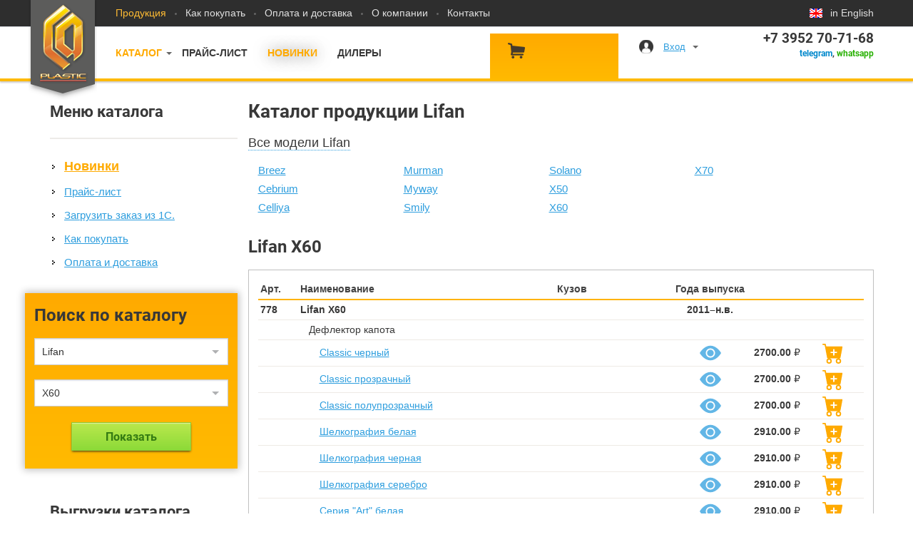

--- FILE ---
content_type: text/html; charset=UTF-8
request_url: https://deflektor.ru/catalog/Lifan/X60/
body_size: 10785
content:
<!DOCTYPE html>
<html class="no-js">
<head>
<meta charset="utf-8"/>
<title> Lifan X60 | Каталог продукции - ветровики дверей, дефлекторы капота и боковых окон, ветровики люка, дефлекторы люка, защита фар | купить в СА Пластик - Производственная компания</title>
<meta name="yandex-verification" content="93985afaa7f62c88" />
<link rel="stylesheet" href="/css/style.css?v=3" as="style"/>
<!-- Yandex.Metrika counter -->
<script type="text/javascript" >
(function(m,e,t,r,i,k,a){m[i]=m[i]||function(){(m[i].a=m[i].a||[]).push(arguments)};
m[i].l=1*new Date();
for (var j = 0; j < document.scripts.length; j++) {if (document.scripts[j].src === r) { return; }}
k=e.createElement(t),a=e.getElementsByTagName(t)[0],k.async=1,k.src=r,a.parentNode.insertBefore(k,a)})
(window, document, "script", "https://mc.yandex.ru/metrika/tag.js", "ym");
ym(1617307, "init", {
clickmap:true,
trackLinks:true,
accurateTrackBounce:true,
webvisor:true
});
</script>
<noscript><div><img src="https://mc.yandex.ru/watch/1617307" style="position:absolute; left:-9999px;" alt="" /></div></noscript>
<!-- /Yandex.Metrika counter -->
<script type="text/javascript">
var _gaq = _gaq || [];
_gaq.push(['_setAccount', 'UA-6745742-2']);
_gaq.push(['_setDomainName', 'none']);
_gaq.push(['_setAllowLinker', true]);
_gaq.push(['_trackPageview']);
(function() {
var ga = document.createElement('script'); ga.type = 'text/javascript'; ga.async = true;
ga.src = ('https:' == document.location.protocol ? 'https://ssl' : 'http://www') + '.google-analytics.com/ga.js';
var s = document.getElementsByTagName('script')[0]; s.parentNode.insertBefore(ga, s);
})();
</script>
<link rel="yandex-tableau-widget" href="https://deflektor.ru/manifest.json" />
<meta content="width=1200" name="viewport">
<meta name="deflektor_lang" value="rus"/>
<link rel="alternate" href="https://eng.deflektor.ru/catalog/Lifan/X60/" hreflang="en" />
<link rel="image_src" href="https://deflektor.ru/i/caplasticlogo.jpg" />
<meta name="keywords" content="Ветровики дверей, дефлекторы окон и дефлекторы капота, защита фары, ветровики люка, дефлекторы люка, дефлектор, ветровик, мухобойка, защита от камненй, защита капота, производство, автоаксессуары, Toyota, Ford, Honda, Lexus, Subaru, Nissan, Mitsubishi, BMW, Mersedes"/>
<meta name="description" content="Под брендом «СА Пластик» выпускаются: дефлекторы капота, дефлекторы окон, ветровики дверей и ветровики люка, защита фар. На сегодняшний день мы предлагаем широкий ассортимент автоаксессуаров."/>
<!--[if lte IE 9]><meta http-equiv="X-UA-Compatible" content="IE=edge"/><![endif]-->
<meta name="robots" content="index,follow">
<meta name="copyright" content="deflektor.ru">
<link rel="shortcut icon" href="https://deflektor.ru/favicon.ico" type="image/x-icon"> <link rel="icon" href="https://deflektor.ru/favicon.ico" type="image/x-icon">
<link href='/css/fonts.css' rel='stylesheet' type='text/css'>
</head>
<body>
<div class="user_events" id="user_events"> <!-- begin login form -->
<div class='user_event_login'>
<form action="/catalog/Lifan/X60/" method="post" name="userlogin">
<h4>Вход</h4>
<input type="text" value='' placeholder='Электронная почта' name='UserName' tabindex="1"><br />
<input type="password" value='' placeholder='Пароль' name='UserPswd' tabindex="2"><br />
<input style="width: 100%" type="submit" value="Войти на сайт" tabindex="3" />
</form>
<div style='padding: 15px 0 0 0 '>
<div style='float: left;'><a href="/user/register/">Регистрация</a></div>
<div style='float: right;'><a href="/user/support/">Напомнить пароль</a></div>
<div class="clear"></div>
</div>
<hr />
<div>
<h5>Войти при помощи:<h5>
<div>
<a class='sociallogin' onclick="return false" href="https://accounts.google.com/o/oauth2/auth?redirect_uri=https://deflektor.ru/oauth2callback/?provider=google&response_type=code&client_id=59056519914-ccl8pdlqo9r02q76o7rr2r6jbr7fosr9.apps.googleusercontent.com&scope=https://www.googleapis.com/auth/userinfo.email https://www.googleapis.com/auth/userinfo.profile" title='Google'><img src="/i/_.gif" alt='Google' width="34" height="34" style='background-image: url(/css/image/ext_auth.png); background-position: 0 0px; ' /></a>
<a class='sociallogin' onclick="return false" href="http://oauth.vk.ru/authorize?response_type=code&client_id=4214209&redirect_uri=https://deflektor.ru/oauth2callback/?provider=vk&" title='Вконтакте'><img src="/i/_.gif" alt='Вконтакте' width="34" height="34" style='background-image: url(/css/image/ext_auth.png); background-position: 0 -108px; ' /></a>
<a class='sociallogin' onclick="return false" href="https://oauth.yandex.ru/authorize?response_type=code&client_id=39249c69898646168a7cf0ab38c05d95&display=popup" title='Яндекс'><img src="/i/_.gif" alt='Яндекс' width="34" height="34" style='background-image: url(/css/image/ext_auth.png); background-position: 0 -36px; ' /></a>
<a class='sociallogin' onclick="return false" href="https://connect.mail.ru/oauth/authorize?redirect_uri=http://deflektor.ru/oauth2callback/?provider=mailru&response_type=code&client_id=717622" title='@MAIL.RU'><img src="/i/_.gif" alt='@MAIL.RU' width="34" height="34" style='background-image: url(/css/image/ext_auth.png); background-position: 0 -72px; ' /></a>
</div>
<div class="clear"></div>
</div>
</div>
<!-- end login form -->
</div>
<div id="page-wrapper" class="page-wrapper">
<div id="header" class="wrapper header">
<div class="header-top">
<div class="container">
<div class="logo-wrap">
<div class="logo" id="A01-3DF1">
<section id="logo_wrapper">
<link rel="image_src" href="/i/logo_gray.png">
<a href="https://deflektor.ru" id="logo">
<img src="/i/logo_gray.png" alt="Интернет-магизин СА Пластик. Дефлекторы капота, ветровики дверей, защита фар"/>
</a>
</section>
</div>
</div>
<nav class="header-top-nav">
<ul>
<li class="active">
<a href="/product/">Продукция</a>
</li>
<li>
<a href="/about/shop/">Как покупать</a>
</li>
<li>
<a href="/about/oplata/">Оплата и доставка</a>
</li>
<li>
<a href="//са.рф/#section-2">О компании</a>
</li>
<li>
<a href="//са.рф/#section-9">Контакты</a>
</li>
</ul>
</nav>
<div class="language_eng">
<a href="https://eng.deflektor.ru/catalog/Lifan/X60/">in English</a>
</div>
</div>
</div>
<div class="header-bottom">
<div class="container">
<nav class="header-bottom-nav">
<ul>
<li class="main">
<a href="/catalog/" class='menu_catalog'>Каталог</a>
<!-- Марки автомобилей -->
<div class="b-categories-tails" id="menu_catalog">
<div class='b-categories-tails_4'>
<div class="b-categories-tails_item"> <a class="blue" href="/catalog/Acura/">Acura</a>
</div>
<div class="b-categories-tails_item"> <a class="blue" href="/catalog/AITO/">AITO</a>
</div>
<div class="b-categories-tails_item"> <a class="blue" href="/catalog/Audi/">Audi</a>
</div>
<div class="b-categories-tails_item"> <a class="blue" href="/catalog/BAIC/">BAIC</a>
</div>
<div class="b-categories-tails_item"> <a class="blue" href="/catalog/BAW/">BAW</a>
</div>
<div class="b-categories-tails_item"> <a class="blue" href="/catalog/Belgee/">Belgee</a>
</div>
<div class="b-categories-tails_item"> <a class="blue" href="/catalog/BMW/">BMW</a>
</div>
<div class="b-categories-tails_item"> <a class="blue" href="/catalog/Brilliance/">Brilliance</a>
</div>
<div class="b-categories-tails_item"> <a class="blue" href="/catalog/Buick/">Buick</a>
</div>
<div class="b-categories-tails_item"> <a class="blue" href="/catalog/BYD/">BYD</a>
</div>
<div class="b-categories-tails_item"> <a class="blue" href="/catalog/Cadillac/">Cadillac</a>
</div>
<div class="b-categories-tails_item"> <a class="blue" href="/catalog/Changan/">Changan</a>
</div>
<div class="b-categories-tails_item"> <a class="blue" href="/catalog/Chery/">Chery</a>
</div>
<div class="b-categories-tails_item"> <a class="blue" href="/catalog/Chevrolet/">Chevrolet</a>
</div>
<div class="b-categories-tails_item"> <a class="blue" href="/catalog/Chrysler/">Chrysler</a>
</div>
<div class="b-categories-tails_item"> <a class="blue" href="/catalog/Citroen/">Citroen</a>
</div>
<div class="b-categories-tails_item"> <a class="blue" href="/catalog/Daewoo/">Daewoo</a>
</div>
<div class="b-categories-tails_item"> <a class="blue" href="/catalog/Daihatsu/">Daihatsu</a>
</div>
<div class="b-categories-tails_item"> <a class="blue" href="/catalog/Datsun/">Datsun</a>
</div>
<div class="b-categories-tails_item"> <a class="blue" href="/catalog/Derways/">Derways</a>
</div>
<div class="b-categories-tails_item"> <a class="blue" href="/catalog/Dodge/">Dodge</a>
</div>
<div class="b-categories-tails_item"> <a class="blue" href="/catalog/Dongfeng/">Dongfeng</a>
</div>
<div class="b-categories-tails_item"> <a class="blue" href="/catalog/DW%20Hower/">DW Hower</a>
</div>
<div class="b-categories-tails_item"> <a class="blue" href="/catalog/Evolute/">Evolute</a>
</div>
<div class="b-categories-tails_item"> <a class="blue" href="/catalog/Exeed/">Exeed</a>
</div>
<div class="b-categories-tails_item"> <a class="blue" href="/catalog/FAW/">FAW</a>
</div>
</div> <div class='b-categories-tails_4'>
<div class="b-categories-tails_item"> <a class="blue" href="/catalog/Fiat/">Fiat</a>
</div>
<div class="b-categories-tails_item"> <a class="blue" href="/catalog/Ford/">Ford</a>
</div>
<div class="b-categories-tails_item"> <a class="blue" href="/catalog/Foton/">Foton</a>
</div>
<div class="b-categories-tails_item"> <a class="blue" href="/catalog/GAC/">GAC</a>
</div>
<div class="b-categories-tails_item"> <a class="blue" href="/catalog/Geely/">Geely</a>
</div>
<div class="b-categories-tails_item"> <a class="blue" href="/catalog/Genesis/">Genesis</a>
</div>
<div class="b-categories-tails_item"> <a class="blue" href="/catalog/Great%20Wall/">Great Wall</a>
</div>
<div class="b-categories-tails_item"> <a class="blue" href="/catalog/Haima/">Haima</a>
</div>
<div class="b-categories-tails_item"> <a class="blue" href="/catalog/Haval/">Haval</a>
</div>
<div class="b-categories-tails_item"> <a class="blue" href="/catalog/Hawtai/">Hawtai</a>
</div>
<div class="b-categories-tails_item"> <a class="blue" href="/catalog/Hino/">Hino</a>
</div>
<div class="b-categories-tails_item"> <a class="blue" href="/catalog/Honda/">Honda</a>
</div>
<div class="b-categories-tails_item"> <a class="blue" href="/catalog/Hummer/">Hummer</a>
</div>
<div class="b-categories-tails_item"> <a class="blue" href="/catalog/Hyundai/">Hyundai</a>
</div>
<div class="b-categories-tails_item"> <a class="blue" href="/catalog/Infiniti/">Infiniti</a>
</div>
<div class="b-categories-tails_item"> <a class="blue" href="/catalog/Isuzu/">Isuzu</a>
</div>
<div class="b-categories-tails_item"> <a class="blue" href="/catalog/Iveco/">Iveco</a>
</div>
<div class="b-categories-tails_item"> <a class="blue" href="/catalog/JAC/">JAC</a>
</div>
<div class="b-categories-tails_item"> <a class="blue" href="/catalog/Jaecoo/">Jaecoo</a>
</div>
<div class="b-categories-tails_item"> <a class="blue" href="/catalog/Jaguar/">Jaguar</a>
</div>
<div class="b-categories-tails_item"> <a class="blue" href="/catalog/Jeep/">Jeep</a>
</div>
<div class="b-categories-tails_item"> <a class="blue" href="/catalog/Jetour/">Jetour</a>
</div>
<div class="b-categories-tails_item"> <a class="blue" href="/catalog/Jetta/">Jetta</a>
</div>
<div class="b-categories-tails_item"> <a class="blue" href="/catalog/Kaiyi/">Kaiyi</a>
</div>
<div class="b-categories-tails_item"> <a class="blue" href="/catalog/KAMAZ/">KAMAZ</a>
</div>
<div class="b-categories-tails_item"> <a class="blue" href="/catalog/Kia/">Kia</a>
</div>
</div> <div class='b-categories-tails_4'>
<div class="b-categories-tails_item"> <a class="blue" href="/catalog/Knewstar/">Knewstar</a>
</div>
<div class="b-categories-tails_item"> <a class="blue" href="/catalog/Land%20Rover/">Land Rover</a>
</div>
<div class="b-categories-tails_item"> <a class="blue" href="/catalog/Lexus/">Lexus</a>
</div>
<div class="b-categories-tails_item"> <a class="blue" href="/catalog/Li/">Li</a>
</div>
<div class="b-categories-tails_item"> <a class="blue" href="/catalog/Lifan/">Lifan</a>
</div>
<div class="b-categories-tails_item"> <a class="blue" href="/catalog/Lincoln/">Lincoln</a>
</div>
<div class="b-categories-tails_item"> <a class="blue" href="/catalog/Luxgen/">Luxgen</a>
</div>
<div class="b-categories-tails_item"> <a class="blue" href="/catalog/MAN/">MAN</a>
</div>
<div class="b-categories-tails_item"> <a class="blue" href="/catalog/Mazda/">Mazda</a>
</div>
<div class="b-categories-tails_item"> <a class="blue" href="/catalog/Mercedes-Benz/">Mercedes-Benz</a>
</div>
<div class="b-categories-tails_item"> <a class="blue" href="/catalog/Mercury/">Mercury</a>
</div>
<div class="b-categories-tails_item"> <a class="blue" href="/catalog/Mitsubishi/">Mitsubishi</a>
</div>
<div class="b-categories-tails_item"> <a class="blue" href="/catalog/NAVECO/">NAVECO</a>
</div>
<div class="b-categories-tails_item"> <a class="blue" href="/catalog/Nissan/">Nissan</a>
</div>
<div class="b-categories-tails_item"> <a class="blue" href="/catalog/Omoda/">Omoda</a>
</div>
<div class="b-categories-tails_item"> <a class="blue" href="/catalog/Opel/">Opel</a>
</div>
<div class="b-categories-tails_item"> <a class="blue" href="/catalog/Peugeot/">Peugeot</a>
</div>
<div class="b-categories-tails_item"> <a class="blue" href="/catalog/Pontiac/">Pontiac</a>
</div>
<div class="b-categories-tails_item"> <a class="blue" href="/catalog/Porsche/">Porsche</a>
</div>
<div class="b-categories-tails_item"> <a class="blue" href="/catalog/Ravon/">Ravon</a>
</div>
<div class="b-categories-tails_item"> <a class="blue" href="/catalog/Renault/">Renault</a>
</div>
<div class="b-categories-tails_item"> <a class="blue" href="/catalog/Saturn/">Saturn</a>
</div>
<div class="b-categories-tails_item"> <a class="blue" href="/catalog/Scion/">Scion</a>
</div>
<div class="b-categories-tails_item"> <a class="blue" href="/catalog/Seat/">Seat</a>
</div>
<div class="b-categories-tails_item"> <a class="blue" href="/catalog/Shaanxi/">Shaanxi</a>
</div>
<div class="b-categories-tails_item"> <a class="blue" href="/catalog/Skoda/">Skoda</a>
</div>
</div> <div class='b-categories-tails_4'>
<div class="b-categories-tails_item"> <a class="blue" href="/catalog/Solaris/">Solaris</a>
</div>
<div class="b-categories-tails_item"> <a class="blue" href="/catalog/Sollers/">Sollers</a>
</div>
<div class="b-categories-tails_item"> <a class="blue" href="/catalog/Soueast/">Soueast</a>
</div>
<div class="b-categories-tails_item"> <a class="blue" href="/catalog/SsangYong/">SsangYong</a>
</div>
<div class="b-categories-tails_item"> <a class="blue" href="/catalog/Subaru/">Subaru</a>
</div>
<div class="b-categories-tails_item"> <a class="blue" href="/catalog/Suzuki/">Suzuki</a>
</div>
<div class="b-categories-tails_item"> <a class="blue" href="/catalog/Tank/">Tank</a>
</div>
<div class="b-categories-tails_item"> <a class="blue" href="/catalog/Tenet/">Tenet</a>
</div>
<div class="b-categories-tails_item"> <a class="blue" href="/catalog/Toyota/">Toyota</a>
</div>
<div class="b-categories-tails_item"> <a class="blue" href="/catalog/VGV/">VGV</a>
</div>
<div class="b-categories-tails_item"> <a class="blue" href="/catalog/Volkswagen/">Volkswagen</a>
</div>
<div class="b-categories-tails_item"> <a class="blue" href="/catalog/Volvo/">Volvo</a>
</div>
<div class="b-categories-tails_item"> <a class="blue" href="/catalog/Vortex/">Vortex</a>
</div>
<div class="b-categories-tails_item"> <a class="blue" href="/catalog/Voyah/">Voyah</a>
</div>
<div class="b-categories-tails_item"> <a class="blue" href="/catalog/Wuling/">Wuling</a>
</div>
<div class="b-categories-tails_item"> <a class="blue" href="/catalog/Yutong/">Yutong</a>
</div>
<div class="b-categories-tails_item"> <a class="blue" href="/catalog/Zotye/">Zotye</a>
</div>
<div class="b-categories-tails_item"> <a class="blue" href="/catalog/ZX%20Auto/">ZX Auto</a>
</div>
<div class="b-categories-tails_item"> <a class="blue" href="/catalog/%D0%92%D0%90%D0%97/">ВАЗ</a>
</div>
<div class="b-categories-tails_item"> <a class="blue" href="/catalog/%D0%93%D0%BE%D1%80%D1%8C%D0%BA%D0%BE%D0%B2%D1%81%D0%BA%D0%B8%D0%B9%20%D0%B7%D0%B0%D0%B2%D0%BE%D0%B4/">Горьковский завод</a>
</div>
<div class="b-categories-tails_item"> <a class="blue" href="/catalog/%D0%93%D1%83%D1%80%D0%B0%D0%BD/">Гуран</a>
</div>
<div class="b-categories-tails_item"> <a class="blue" href="/catalog/%D0%97%D0%90%D0%97/">ЗАЗ</a>
</div>
<div class="b-categories-tails_item"> <a class="blue" href="/catalog/%D0%9A%D0%B0%D0%BC%D0%B0%D0%B7/">Камаз</a>
</div>
<div class="b-categories-tails_item"> <a class="blue" href="/catalog/%D0%9C%D0%BE%D1%81%D0%BA%D0%B2%D0%B8%D1%87/">Москвич</a>
</div>
<div class="b-categories-tails_item"> <a class="blue" href="/catalog/%D0%A2%D0%B0%D0%B3%D0%90%D0%97/">ТагАЗ</a>
</div>
<div class="b-categories-tails_item"> <a class="blue" href="/catalog/%D0%A3%D0%90%D0%97/">УАЗ</a>
</div>
</div> </div>
<!-- / Марки автомобилей --> </li>
<li>
<a href="/catalog/price/">Прайс-лист</a>
</li>
<li class="active">
<a class='red' style="color: #fa0; text-shadow: 0px 1px 20px #6c6c6c;" href="/catalog/novelty/">Новинки</a>
</li>
<li class="active">
<a href="//са.рф/#section-5">Дилеры</a>
</li>
</ul>
</nav>
<div class="basket" id='basket'>
<div class="basket-content" id="basket-content"></div>
</div>
<div class="user-block">
<a id="user_events_on" class='user_events_on' href="/user/">Вход</a>
</div>
<div class="contacts-block">
<div><p>+7 3952 70-71-68</p></div>
<div align="right" style="font-size: 12px"><a href="tg://resolve?domain=CAPLASTICLLC" class="telegram">telegram</a>, <a href="https://wa.me/73952707168" class="whatsapp">whatsapp</a></div> </div>
</div>
</div>
</div>
<div id="page-body" class="page-body">
<div class="container page-block">
<aside class="col-3" style='padding-top: 6px'>
<h3>Меню каталога</h3>
<hr />
<div class="sidebar-page-nav">
<ul>
<li><a class="red" style="font-size: 1.2em; font-weight: bolder;" href="/catalog/novelty/">Новинки</a></li>
<li><a href="/catalog/price/">Прайс-лист</a></li>
<li><a href="/order/1c_csv_loader/">Загрузить заказ из 1С.</a></li>
</ul>
<ul>
<li><a href="/about/shop/">Как покупать</a></li>
<li><a href="/about/oplata/">Оплата и доставка</a></li>
</ul>
</div>
<div class='price_left_search'>
<h2>Поиск по каталогу</h2>
<select name="select_market" id="select_market" placeholder='Выберите автомобиль'>
<option value="0" >Выберите автомобиль</option>
<option value="Acura" >Acura</option> <option value="AITO" >AITO</option> <option value="Audi" >Audi</option> <option value="BAIC" >BAIC</option> <option value="BAW" >BAW</option> <option value="Belgee" >Belgee</option> <option value="BMW" >BMW</option> <option value="Brilliance" >Brilliance</option> <option value="Buick" >Buick</option> <option value="BYD" >BYD</option> <option value="Cadillac" >Cadillac</option> <option value="Changan" >Changan</option> <option value="Chery" >Chery</option> <option value="Chevrolet" >Chevrolet</option> <option value="Chrysler" >Chrysler</option> <option value="Citroen" >Citroen</option> <option value="Daewoo" >Daewoo</option> <option value="Daihatsu" >Daihatsu</option> <option value="Datsun" >Datsun</option> <option value="Derways" >Derways</option> <option value="Dodge" >Dodge</option> <option value="Dongfeng" >Dongfeng</option> <option value="DW Hower" >DW Hower</option> <option value="Evolute" >Evolute</option> <option value="Exeed" >Exeed</option> <option value="FAW" >FAW</option> <option value="Fiat" >Fiat</option> <option value="Ford" >Ford</option> <option value="Foton" >Foton</option> <option value="GAC" >GAC</option> <option value="Geely" >Geely</option> <option value="Genesis" >Genesis</option> <option value="Great Wall" >Great Wall</option> <option value="Haima" >Haima</option> <option value="Haval" >Haval</option> <option value="Hawtai" >Hawtai</option> <option value="Hino" >Hino</option> <option value="Honda" >Honda</option> <option value="Hummer" >Hummer</option> <option value="Hyundai" >Hyundai</option> <option value="Infiniti" >Infiniti</option> <option value="Isuzu" >Isuzu</option> <option value="Iveco" >Iveco</option> <option value="JAC" >JAC</option> <option value="Jaecoo" >Jaecoo</option> <option value="Jaguar" >Jaguar</option> <option value="Jeep" >Jeep</option> <option value="Jetour" >Jetour</option> <option value="Jetta" >Jetta</option> <option value="Kaiyi" >Kaiyi</option> <option value="KAMAZ" >KAMAZ</option> <option value="Kia" >Kia</option> <option value="Knewstar" >Knewstar</option> <option value="Land Rover" >Land Rover</option> <option value="Lexus" >Lexus</option> <option value="Li" >Li</option> <option value="Lifan" selected>Lifan</option> <option value="Lincoln" >Lincoln</option> <option value="Luxgen" >Luxgen</option> <option value="MAN" >MAN</option> <option value="Mazda" >Mazda</option> <option value="Mercedes-Benz" >Mercedes-Benz</option> <option value="Mercury" >Mercury</option> <option value="Mitsubishi" >Mitsubishi</option> <option value="NAVECO" >NAVECO</option> <option value="Nissan" >Nissan</option> <option value="Omoda" >Omoda</option> <option value="Opel" >Opel</option> <option value="Peugeot" >Peugeot</option> <option value="Pontiac" >Pontiac</option> <option value="Porsche" >Porsche</option> <option value="Ravon" >Ravon</option> <option value="Renault" >Renault</option> <option value="Saturn" >Saturn</option> <option value="Scion" >Scion</option> <option value="Seat" >Seat</option> <option value="Shaanxi" >Shaanxi</option> <option value="Skoda" >Skoda</option> <option value="Solaris" >Solaris</option> <option value="Sollers" >Sollers</option> <option value="Soueast" >Soueast</option> <option value="SsangYong" >SsangYong</option> <option value="Subaru" >Subaru</option> <option value="Suzuki" >Suzuki</option> <option value="Tank" >Tank</option> <option value="Tenet" >Tenet</option> <option value="Toyota" >Toyota</option> <option value="VGV" >VGV</option> <option value="Volkswagen" >Volkswagen</option> <option value="Volvo" >Volvo</option> <option value="Vortex" >Vortex</option> <option value="Voyah" >Voyah</option> <option value="Wuling" >Wuling</option> <option value="Yutong" >Yutong</option> <option value="Zotye" >Zotye</option> <option value="ZX Auto" >ZX Auto</option> <option value="ВАЗ" >ВАЗ</option> <option value="Горьковский завод" >Горьковский завод</option> <option value="Гуран" >Гуран</option> <option value="ЗАЗ" >ЗАЗ</option> <option value="Камаз" >Камаз</option> <option value="Москвич" >Москвич</option> <option value="ТагАЗ" >ТагАЗ</option> <option value="УАЗ" >УАЗ</option> </select>
<div id="select_model_block">
<select name="select_model" id="select_model" placeholder='Выберите модель автомобиля'>
<option value="0" >Выберите модель автомобиля</option>
<option value="Breez" >Breez</option> <option value="Cebrium" >Cebrium</option> <option value="Celliya" >Celliya</option> <option value="Murman" >Murman</option> <option value="Myway" >Myway</option> <option value="Smily" >Smily</option> <option value="Solano" >Solano</option> <option value="X50" >X50</option> <option value="X60" selected>X60</option> <option value="X70" >X70</option> </select>
</div>
<div class="" id="result_catalog_block" align="center">
<br />
<input class='btn-grey' type="button" id="result_catalog" value="Показать">
</div>
</div>
<br /><br />
<h3>Выгрузки каталога</h3>
<div class="sidebar-page-nav">
<ul> <li><a href="/price/roznica/price.xlsx" class="blue">Каталог продукции</a> <small>(EXCEL)</small></li>
<li><a href="/price/catalog.xml" class="blue">Каталог продукции</a> <small>(XML)</small></li>
<li><a href="/price/roznica/price.csv">Каталог продукции</a> <small>(CSV)</small></li>
</ul> </div>
<div class="sidebar-page-nav">
<ul>
<li><a href="/files/ca-plastic-images.zip">Все фотографии нашего каталога</a></li>
<li><a href="/price/options.csv">Общий справочник опций</a></li>
<li><a href="/price/options2products.csv">Справочник опций для продукции</a></li>
</ul>
</div>
</aside>
<div class="col-9" style='padding-top: 3px'><div class="row">
<h1>Каталог продукции Lifan </h1>
<!-- /catalog/Lifan/X60/ -->
<span class='href2' style="font-size: 1.2em" OnClick="$('#ext_modellist').toggle();">Все модели Lifan</span> <div id='ext_modellist'>
<div class="b-categories-tails_v2">
<div class='b-categories-tails_4_v2'>
<div class="b-categories-tails_item"> <a class="blue " href="/catalog/Lifan/Breez/">Breez</a>
</div>
<div class="b-categories-tails_item"> <a class="blue " href="/catalog/Lifan/Cebrium/">Cebrium</a>
</div>
<div class="b-categories-tails_item"> <a class="blue " href="/catalog/Lifan/Celliya/">Celliya</a>
</div>
</div> <div class='b-categories-tails_4_v2'>
<div class="b-categories-tails_item"> <a class="blue " href="/catalog/Lifan/Murman/">Murman</a>
</div>
<div class="b-categories-tails_item"> <a class="blue " href="/catalog/Lifan/Myway/">Myway</a>
</div>
<div class="b-categories-tails_item"> <a class="blue " href="/catalog/Lifan/Smily/">Smily</a>
</div>
</div> <div class='b-categories-tails_4_v2'>
<div class="b-categories-tails_item"> <a class="blue " href="/catalog/Lifan/Solano/">Solano</a>
</div>
<div class="b-categories-tails_item"> <a class="blue " href="/catalog/Lifan/X50/">X50</a>
</div>
<div class="b-categories-tails_item"> <a class="blue ActiveModel" href="/catalog/Lifan/X60/">X60</a>
</div>
</div> <div class='b-categories-tails_4_v2'>
<div class="b-categories-tails_item"> <a class="blue " href="/catalog/Lifan/X70/">X70</a>
</div>
</div>
</div>
<div style="clear: left;"></div>
<br />
</div>
<h2>Lifan X60</h2>
<div class='price-content' >
<table> <thead>
<tr class=head>
<td width="50">Арт.</td>
<td>Наименование</td>
<td>Кузов</td> <td align="center" width="100">Года выпуска</td>
<td width="70">&nbsp;</td>
<td width="40">&nbsp;</td>
</tr>
</thead>
<tr class="item list_artucul" id="S748-1">
<td><b>778</b></td>
<td><span class="blue href list_articul_show" articul="778"><b>Lifan X60 </b></span></td>
<td><small></small></td> <td align=center><b>&nbsp;2011–н.в.&nbsp;</b></td>
<td>&nbsp;</td>
<td>&nbsp;</td>
</tr>
<tbody>
<tr class='item list_item2artucul art778'>
<td>&nbsp;</td>
<td colspan="3" style="padding-left: 15px">Дефлектор капота <small></small></td>
<td></td>
<td>&nbsp;</td>
</tr>
<tr class="item list_item2artucul art778" >
<td>&nbsp;</td>
<td colspan="2" style="padding-left: 30px">
<a class="blue" href="/catalog/Lifan/X60/2010010107789/">
Classic черный
</a>
</td>
<td width="24" align='center' valign='top'>
<div href="/i/catalog/1/1/778.jpg" class='photo_view' title='Lifan X60 ' rel="deflektor_img">
<svg xmlns="http://www.w3.org/2000/svg" width="30" height="30" fill="currentColor" class="bi bi-eye-fill" viewBox="0 0 16 16">
<path d="M10.5 8a2.5 2.5 0 1 1-5 0 2.5 2.5 0 0 1 5 0"/>
<path d="M0 8s3-5.5 8-5.5S16 8 16 8s-3 5.5-8 5.5S0 8 0 8m8 3.5a3.5 3.5 0 1 0 0-7 3.5 3.5 0 0 0 0 7"/>
</svg>
</div>
</td> <td align="right">
<b>2700.00</b> &#8381; </td>
<td align="center" width="80">
<div id='price_button_13014'>
<span class="price-button" id="shopping-cart-add-element-text-13014" id-product = '13014'
comment-product = '' type-add = '1'
data-type-button="1"
style=''>
<svg xmlns="http://www.w3.org/2000/svg" width="30" height="30" fill="currentColor" class="bi bi-cart-plus-fill" viewBox="0 0 16 16">
<path d="M.5 1a.5.5 0 0 0 0 1h1.11l.401 1.607 1.498 7.985A.5.5 0 0 0 4 12h1a2 2 0 1 0 0 4 2 2 0 0 0 0-4h7a2 2 0 1 0 0 4 2 2 0 0 0 0-4h1a.5.5 0 0 0 .491-.408l1.5-8A.5.5 0 0 0 14.5 3H2.89l-.405-1.621A.5.5 0 0 0 2 1zM6 14a1 1 0 1 1-2 0 1 1 0 0 1 2 0m7 0a1 1 0 1 1-2 0 1 1 0 0 1 2 0M9 5.5V7h1.5a.5.5 0 0 1 0 1H9v1.5a.5.5 0 0 1-1 0V8H6.5a.5.5 0 0 1 0-1H8V5.5a.5.5 0 0 1 1 0"/>
</svg>
</span>
</div>
<div style='display: none' id='price_input_13014'>
<span class="bt_minus" id-product='13014'>&nbsp;&nbsp;</span>
<nobr><input type='text' id-product = '13014'
id-options = '0'
comment-product = ''
type-add = '0'
style="display: inline;width: 40px; font-size: 13px; height: 21px; text-align: center; padding: 0"
value="" name="13014" id="13014" class="price_order catalogValue" tabindex=""/></nobr>
<span class="bt_plus" id-product='13014'>&nbsp;&nbsp;</span>
</div>
</td>
</tr>
</tbody>
<tbody>
<tr class="item list_item2artucul art778" >
<td>&nbsp;</td>
<td colspan="2" style="padding-left: 30px">
<a class="blue" href="/catalog/Lifan/X60/2010010207786/">
Classic прозрачный
</a>
</td>
<td width="24" align='center' valign='top'>
<div href="/i/catalog/1/2/0.jpg" class='photo_view' title='Пример цвета Lifan X60 ' rel="deflektor_img">
<svg xmlns="http://www.w3.org/2000/svg" width="30" height="30" fill="currentColor" class="bi bi-eye-fill" viewBox="0 0 16 16">
<path d="M10.5 8a2.5 2.5 0 1 1-5 0 2.5 2.5 0 0 1 5 0"/>
<path d="M0 8s3-5.5 8-5.5S16 8 16 8s-3 5.5-8 5.5S0 8 0 8m8 3.5a3.5 3.5 0 1 0 0-7 3.5 3.5 0 0 0 0 7"/>
</svg>
</div>
</td> <td align="right">
<b>2700.00</b> &#8381; </td>
<td align="center" width="80">
<div id='price_button_13013'>
<span class="price-button" id="shopping-cart-add-element-text-13013" id-product = '13013'
comment-product = '' type-add = '1'
data-type-button="1"
style=''>
<svg xmlns="http://www.w3.org/2000/svg" width="30" height="30" fill="currentColor" class="bi bi-cart-plus-fill" viewBox="0 0 16 16">
<path d="M.5 1a.5.5 0 0 0 0 1h1.11l.401 1.607 1.498 7.985A.5.5 0 0 0 4 12h1a2 2 0 1 0 0 4 2 2 0 0 0 0-4h7a2 2 0 1 0 0 4 2 2 0 0 0 0-4h1a.5.5 0 0 0 .491-.408l1.5-8A.5.5 0 0 0 14.5 3H2.89l-.405-1.621A.5.5 0 0 0 2 1zM6 14a1 1 0 1 1-2 0 1 1 0 0 1 2 0m7 0a1 1 0 1 1-2 0 1 1 0 0 1 2 0M9 5.5V7h1.5a.5.5 0 0 1 0 1H9v1.5a.5.5 0 0 1-1 0V8H6.5a.5.5 0 0 1 0-1H8V5.5a.5.5 0 0 1 1 0"/>
</svg>
</span>
</div>
<div style='display: none' id='price_input_13013'>
<span class="bt_minus" id-product='13013'>&nbsp;&nbsp;</span>
<nobr><input type='text' id-product = '13013'
id-options = '0'
comment-product = ''
type-add = '0'
style="display: inline;width: 40px; font-size: 13px; height: 21px; text-align: center; padding: 0"
value="" name="13013" id="13013" class="price_order catalogValue" tabindex=""/></nobr>
<span class="bt_plus" id-product='13013'>&nbsp;&nbsp;</span>
</div>
</td>
</tr>
</tbody>
<tbody>
<tr class="item list_item2artucul art778" >
<td>&nbsp;</td>
<td colspan="2" style="padding-left: 30px">
<a class="blue" href="/catalog/Lifan/X60/2010010307783/">
Classic полупрозрачный
</a>
</td>
<td width="24" align='center' valign='top'>
<div href="/i/catalog/1/3/0.jpg" class='photo_view' title='Пример цвета Lifan X60 ' rel="deflektor_img">
<svg xmlns="http://www.w3.org/2000/svg" width="30" height="30" fill="currentColor" class="bi bi-eye-fill" viewBox="0 0 16 16">
<path d="M10.5 8a2.5 2.5 0 1 1-5 0 2.5 2.5 0 0 1 5 0"/>
<path d="M0 8s3-5.5 8-5.5S16 8 16 8s-3 5.5-8 5.5S0 8 0 8m8 3.5a3.5 3.5 0 1 0 0-7 3.5 3.5 0 0 0 0 7"/>
</svg>
</div>
</td> <td align="right">
<b>2700.00</b> &#8381; </td>
<td align="center" width="80">
<div id='price_button_13012'>
<span class="price-button" id="shopping-cart-add-element-text-13012" id-product = '13012'
comment-product = '' type-add = '1'
data-type-button="1"
style=''>
<svg xmlns="http://www.w3.org/2000/svg" width="30" height="30" fill="currentColor" class="bi bi-cart-plus-fill" viewBox="0 0 16 16">
<path d="M.5 1a.5.5 0 0 0 0 1h1.11l.401 1.607 1.498 7.985A.5.5 0 0 0 4 12h1a2 2 0 1 0 0 4 2 2 0 0 0 0-4h7a2 2 0 1 0 0 4 2 2 0 0 0 0-4h1a.5.5 0 0 0 .491-.408l1.5-8A.5.5 0 0 0 14.5 3H2.89l-.405-1.621A.5.5 0 0 0 2 1zM6 14a1 1 0 1 1-2 0 1 1 0 0 1 2 0m7 0a1 1 0 1 1-2 0 1 1 0 0 1 2 0M9 5.5V7h1.5a.5.5 0 0 1 0 1H9v1.5a.5.5 0 0 1-1 0V8H6.5a.5.5 0 0 1 0-1H8V5.5a.5.5 0 0 1 1 0"/>
</svg>
</span>
</div>
<div style='display: none' id='price_input_13012'>
<span class="bt_minus" id-product='13012'>&nbsp;&nbsp;</span>
<nobr><input type='text' id-product = '13012'
id-options = '0'
comment-product = ''
type-add = '0'
style="display: inline;width: 40px; font-size: 13px; height: 21px; text-align: center; padding: 0"
value="" name="13012" id="13012" class="price_order catalogValue" tabindex=""/></nobr>
<span class="bt_plus" id-product='13012'>&nbsp;&nbsp;</span>
</div>
</td>
</tr>
</tbody>
<tbody>
<tr class="item list_item2artucul art778" >
<td>&nbsp;</td>
<td colspan="2" style="padding-left: 30px">
<a class="blue" href="/catalog/Lifan/X60/2010010407780/">
Шелкография белая
</a>
</td>
<td width="24" align='center' valign='top'>
<div href="/i/catalog/1/4/0.jpg" class='photo_view' title='Пример цвета Lifan X60 ' rel="deflektor_img">
<svg xmlns="http://www.w3.org/2000/svg" width="30" height="30" fill="currentColor" class="bi bi-eye-fill" viewBox="0 0 16 16">
<path d="M10.5 8a2.5 2.5 0 1 1-5 0 2.5 2.5 0 0 1 5 0"/>
<path d="M0 8s3-5.5 8-5.5S16 8 16 8s-3 5.5-8 5.5S0 8 0 8m8 3.5a3.5 3.5 0 1 0 0-7 3.5 3.5 0 0 0 0 7"/>
</svg>
</div>
</td> <td align="right">
<b>2910.00</b> &#8381; </td>
<td align="center" width="80">
<div id='price_button_13344'>
<span class="price-button" id="shopping-cart-add-element-text-13344" id-product = '13344'
comment-product = '' type-add = '1'
data-type-button="1"
style=''>
<svg xmlns="http://www.w3.org/2000/svg" width="30" height="30" fill="currentColor" class="bi bi-cart-plus-fill" viewBox="0 0 16 16">
<path d="M.5 1a.5.5 0 0 0 0 1h1.11l.401 1.607 1.498 7.985A.5.5 0 0 0 4 12h1a2 2 0 1 0 0 4 2 2 0 0 0 0-4h7a2 2 0 1 0 0 4 2 2 0 0 0 0-4h1a.5.5 0 0 0 .491-.408l1.5-8A.5.5 0 0 0 14.5 3H2.89l-.405-1.621A.5.5 0 0 0 2 1zM6 14a1 1 0 1 1-2 0 1 1 0 0 1 2 0m7 0a1 1 0 1 1-2 0 1 1 0 0 1 2 0M9 5.5V7h1.5a.5.5 0 0 1 0 1H9v1.5a.5.5 0 0 1-1 0V8H6.5a.5.5 0 0 1 0-1H8V5.5a.5.5 0 0 1 1 0"/>
</svg>
</span>
</div>
<div style='display: none' id='price_input_13344'>
<span class="bt_minus" id-product='13344'>&nbsp;&nbsp;</span>
<nobr><input type='text' id-product = '13344'
id-options = '0'
comment-product = ''
type-add = '0'
style="display: inline;width: 40px; font-size: 13px; height: 21px; text-align: center; padding: 0"
value="" name="13344" id="13344" class="price_order catalogValue" tabindex=""/></nobr>
<span class="bt_plus" id-product='13344'>&nbsp;&nbsp;</span>
</div>
</td>
</tr>
</tbody>
<tbody>
<tr class="item list_item2artucul art778" >
<td>&nbsp;</td>
<td colspan="2" style="padding-left: 30px">
<a class="blue" href="/catalog/Lifan/X60/2010010507787/">
Шелкография черная
</a>
</td>
<td width="24" align='center' valign='top'>
<div href="/i/catalog/1/5/0.jpg" class='photo_view' title='Пример цвета Lifan X60 ' rel="deflektor_img">
<svg xmlns="http://www.w3.org/2000/svg" width="30" height="30" fill="currentColor" class="bi bi-eye-fill" viewBox="0 0 16 16">
<path d="M10.5 8a2.5 2.5 0 1 1-5 0 2.5 2.5 0 0 1 5 0"/>
<path d="M0 8s3-5.5 8-5.5S16 8 16 8s-3 5.5-8 5.5S0 8 0 8m8 3.5a3.5 3.5 0 1 0 0-7 3.5 3.5 0 0 0 0 7"/>
</svg>
</div>
</td> <td align="right">
<b>2910.00</b> &#8381; </td>
<td align="center" width="80">
<div id='price_button_13348'>
<span class="price-button" id="shopping-cart-add-element-text-13348" id-product = '13348'
comment-product = '' type-add = '1'
data-type-button="1"
style=''>
<svg xmlns="http://www.w3.org/2000/svg" width="30" height="30" fill="currentColor" class="bi bi-cart-plus-fill" viewBox="0 0 16 16">
<path d="M.5 1a.5.5 0 0 0 0 1h1.11l.401 1.607 1.498 7.985A.5.5 0 0 0 4 12h1a2 2 0 1 0 0 4 2 2 0 0 0 0-4h7a2 2 0 1 0 0 4 2 2 0 0 0 0-4h1a.5.5 0 0 0 .491-.408l1.5-8A.5.5 0 0 0 14.5 3H2.89l-.405-1.621A.5.5 0 0 0 2 1zM6 14a1 1 0 1 1-2 0 1 1 0 0 1 2 0m7 0a1 1 0 1 1-2 0 1 1 0 0 1 2 0M9 5.5V7h1.5a.5.5 0 0 1 0 1H9v1.5a.5.5 0 0 1-1 0V8H6.5a.5.5 0 0 1 0-1H8V5.5a.5.5 0 0 1 1 0"/>
</svg>
</span>
</div>
<div style='display: none' id='price_input_13348'>
<span class="bt_minus" id-product='13348'>&nbsp;&nbsp;</span>
<nobr><input type='text' id-product = '13348'
id-options = '0'
comment-product = ''
type-add = '0'
style="display: inline;width: 40px; font-size: 13px; height: 21px; text-align: center; padding: 0"
value="" name="13348" id="13348" class="price_order catalogValue" tabindex=""/></nobr>
<span class="bt_plus" id-product='13348'>&nbsp;&nbsp;</span>
</div>
</td>
</tr>
</tbody>
<tbody>
<tr class="item list_item2artucul art778" >
<td>&nbsp;</td>
<td colspan="2" style="padding-left: 30px">
<a class="blue" href="/catalog/Lifan/X60/2010010707781/">
Шелкография серебро
</a>
</td>
<td width="24" align='center' valign='top'>
<div href="/i/catalog/1/7/0.jpg" class='photo_view' title='Пример цвета Lifan X60 ' rel="deflektor_img">
<svg xmlns="http://www.w3.org/2000/svg" width="30" height="30" fill="currentColor" class="bi bi-eye-fill" viewBox="0 0 16 16">
<path d="M10.5 8a2.5 2.5 0 1 1-5 0 2.5 2.5 0 0 1 5 0"/>
<path d="M0 8s3-5.5 8-5.5S16 8 16 8s-3 5.5-8 5.5S0 8 0 8m8 3.5a3.5 3.5 0 1 0 0-7 3.5 3.5 0 0 0 0 7"/>
</svg>
</div>
</td> <td align="right">
<b>2910.00</b> &#8381; </td>
<td align="center" width="80">
<div id='price_button_13347'>
<span class="price-button" id="shopping-cart-add-element-text-13347" id-product = '13347'
comment-product = '' type-add = '1'
data-type-button="1"
style=''>
<svg xmlns="http://www.w3.org/2000/svg" width="30" height="30" fill="currentColor" class="bi bi-cart-plus-fill" viewBox="0 0 16 16">
<path d="M.5 1a.5.5 0 0 0 0 1h1.11l.401 1.607 1.498 7.985A.5.5 0 0 0 4 12h1a2 2 0 1 0 0 4 2 2 0 0 0 0-4h7a2 2 0 1 0 0 4 2 2 0 0 0 0-4h1a.5.5 0 0 0 .491-.408l1.5-8A.5.5 0 0 0 14.5 3H2.89l-.405-1.621A.5.5 0 0 0 2 1zM6 14a1 1 0 1 1-2 0 1 1 0 0 1 2 0m7 0a1 1 0 1 1-2 0 1 1 0 0 1 2 0M9 5.5V7h1.5a.5.5 0 0 1 0 1H9v1.5a.5.5 0 0 1-1 0V8H6.5a.5.5 0 0 1 0-1H8V5.5a.5.5 0 0 1 1 0"/>
</svg>
</span>
</div>
<div style='display: none' id='price_input_13347'>
<span class="bt_minus" id-product='13347'>&nbsp;&nbsp;</span>
<nobr><input type='text' id-product = '13347'
id-options = '0'
comment-product = ''
type-add = '0'
style="display: inline;width: 40px; font-size: 13px; height: 21px; text-align: center; padding: 0"
value="" name="13347" id="13347" class="price_order catalogValue" tabindex=""/></nobr>
<span class="bt_plus" id-product='13347'>&nbsp;&nbsp;</span>
</div>
</td>
</tr>
</tbody>
<tbody>
<tr class="item list_item2artucul art778" >
<td>&nbsp;</td>
<td colspan="2" style="padding-left: 30px">
<a class="blue" href="/catalog/Lifan/X60/2010011407789/">
Серия "Art" белая
</a>
</td>
<td width="24" align='center' valign='top'>
<div href="/i/catalog/1/14/778.jpg" class='photo_view' title='Lifan X60 ' rel="deflektor_img">
<svg xmlns="http://www.w3.org/2000/svg" width="30" height="30" fill="currentColor" class="bi bi-eye-fill" viewBox="0 0 16 16">
<path d="M10.5 8a2.5 2.5 0 1 1-5 0 2.5 2.5 0 0 1 5 0"/>
<path d="M0 8s3-5.5 8-5.5S16 8 16 8s-3 5.5-8 5.5S0 8 0 8m8 3.5a3.5 3.5 0 1 0 0-7 3.5 3.5 0 0 0 0 7"/>
</svg>
</div>
</td> <td align="right">
<b>2910.00</b> &#8381; </td>
<td align="center" width="80">
<div id='price_button_13563'>
<span class="price-button" id="shopping-cart-add-element-text-13563" id-product = '13563'
comment-product = '' type-add = '1'
data-type-button="1"
style=''>
<svg xmlns="http://www.w3.org/2000/svg" width="30" height="30" fill="currentColor" class="bi bi-cart-plus-fill" viewBox="0 0 16 16">
<path d="M.5 1a.5.5 0 0 0 0 1h1.11l.401 1.607 1.498 7.985A.5.5 0 0 0 4 12h1a2 2 0 1 0 0 4 2 2 0 0 0 0-4h7a2 2 0 1 0 0 4 2 2 0 0 0 0-4h1a.5.5 0 0 0 .491-.408l1.5-8A.5.5 0 0 0 14.5 3H2.89l-.405-1.621A.5.5 0 0 0 2 1zM6 14a1 1 0 1 1-2 0 1 1 0 0 1 2 0m7 0a1 1 0 1 1-2 0 1 1 0 0 1 2 0M9 5.5V7h1.5a.5.5 0 0 1 0 1H9v1.5a.5.5 0 0 1-1 0V8H6.5a.5.5 0 0 1 0-1H8V5.5a.5.5 0 0 1 1 0"/>
</svg>
</span>
</div>
<div style='display: none' id='price_input_13563'>
<span class="bt_minus" id-product='13563'>&nbsp;&nbsp;</span>
<nobr><input type='text' id-product = '13563'
id-options = '0'
comment-product = ''
type-add = '0'
style="display: inline;width: 40px; font-size: 13px; height: 21px; text-align: center; padding: 0"
value="" name="13563" id="13563" class="price_order catalogValue" tabindex=""/></nobr>
<span class="bt_plus" id-product='13563'>&nbsp;&nbsp;</span>
</div>
</td>
</tr>
</tbody>
<tbody>
<tr class="item list_item2artucul art778" >
<td>&nbsp;</td>
<td colspan="2" style="padding-left: 30px">
<a class="blue" href="/catalog/Lifan/X60/2010011507786/">
Серия "Art" черная
</a>
</td>
<td width="24" align='center' valign='top'>
<div href="/i/catalog/1/15/778.jpg" class='photo_view' title='Lifan X60 ' rel="deflektor_img">
<svg xmlns="http://www.w3.org/2000/svg" width="30" height="30" fill="currentColor" class="bi bi-eye-fill" viewBox="0 0 16 16">
<path d="M10.5 8a2.5 2.5 0 1 1-5 0 2.5 2.5 0 0 1 5 0"/>
<path d="M0 8s3-5.5 8-5.5S16 8 16 8s-3 5.5-8 5.5S0 8 0 8m8 3.5a3.5 3.5 0 1 0 0-7 3.5 3.5 0 0 0 0 7"/>
</svg>
</div>
</td> <td align="right">
<b>2910.00</b> &#8381; </td>
<td align="center" width="80">
<div id='price_button_13567'>
<span class="price-button" id="shopping-cart-add-element-text-13567" id-product = '13567'
comment-product = '' type-add = '1'
data-type-button="1"
style=''>
<svg xmlns="http://www.w3.org/2000/svg" width="30" height="30" fill="currentColor" class="bi bi-cart-plus-fill" viewBox="0 0 16 16">
<path d="M.5 1a.5.5 0 0 0 0 1h1.11l.401 1.607 1.498 7.985A.5.5 0 0 0 4 12h1a2 2 0 1 0 0 4 2 2 0 0 0 0-4h7a2 2 0 1 0 0 4 2 2 0 0 0 0-4h1a.5.5 0 0 0 .491-.408l1.5-8A.5.5 0 0 0 14.5 3H2.89l-.405-1.621A.5.5 0 0 0 2 1zM6 14a1 1 0 1 1-2 0 1 1 0 0 1 2 0m7 0a1 1 0 1 1-2 0 1 1 0 0 1 2 0M9 5.5V7h1.5a.5.5 0 0 1 0 1H9v1.5a.5.5 0 0 1-1 0V8H6.5a.5.5 0 0 1 0-1H8V5.5a.5.5 0 0 1 1 0"/>
</svg>
</span>
</div>
<div style='display: none' id='price_input_13567'>
<span class="bt_minus" id-product='13567'>&nbsp;&nbsp;</span>
<nobr><input type='text' id-product = '13567'
id-options = '0'
comment-product = ''
type-add = '0'
style="display: inline;width: 40px; font-size: 13px; height: 21px; text-align: center; padding: 0"
value="" name="13567" id="13567" class="price_order catalogValue" tabindex=""/></nobr>
<span class="bt_plus" id-product='13567'>&nbsp;&nbsp;</span>
</div>
</td>
</tr>
</tbody>
<tbody>
<tr class="item list_item2artucul art778" >
<td>&nbsp;</td>
<td colspan="2" style="padding-left: 30px">
<a class="blue" href="/catalog/Lifan/X60/2010011607783/">
Серия "Art" графит
</a>
</td>
<td width="24" align='center' valign='top'>
<div href="/i/catalog/1/16/778.jpg" class='photo_view' title='Lifan X60 ' rel="deflektor_img">
<svg xmlns="http://www.w3.org/2000/svg" width="30" height="30" fill="currentColor" class="bi bi-eye-fill" viewBox="0 0 16 16">
<path d="M10.5 8a2.5 2.5 0 1 1-5 0 2.5 2.5 0 0 1 5 0"/>
<path d="M0 8s3-5.5 8-5.5S16 8 16 8s-3 5.5-8 5.5S0 8 0 8m8 3.5a3.5 3.5 0 1 0 0-7 3.5 3.5 0 0 0 0 7"/>
</svg>
</div>
</td> <td align="right">
<b>2910.00</b> &#8381; </td>
<td align="center" width="80">
<div id='price_button_13564'>
<span class="price-button" id="shopping-cart-add-element-text-13564" id-product = '13564'
comment-product = '' type-add = '1'
data-type-button="1"
style=''>
<svg xmlns="http://www.w3.org/2000/svg" width="30" height="30" fill="currentColor" class="bi bi-cart-plus-fill" viewBox="0 0 16 16">
<path d="M.5 1a.5.5 0 0 0 0 1h1.11l.401 1.607 1.498 7.985A.5.5 0 0 0 4 12h1a2 2 0 1 0 0 4 2 2 0 0 0 0-4h7a2 2 0 1 0 0 4 2 2 0 0 0 0-4h1a.5.5 0 0 0 .491-.408l1.5-8A.5.5 0 0 0 14.5 3H2.89l-.405-1.621A.5.5 0 0 0 2 1zM6 14a1 1 0 1 1-2 0 1 1 0 0 1 2 0m7 0a1 1 0 1 1-2 0 1 1 0 0 1 2 0M9 5.5V7h1.5a.5.5 0 0 1 0 1H9v1.5a.5.5 0 0 1-1 0V8H6.5a.5.5 0 0 1 0-1H8V5.5a.5.5 0 0 1 1 0"/>
</svg>
</span>
</div>
<div style='display: none' id='price_input_13564'>
<span class="bt_minus" id-product='13564'>&nbsp;&nbsp;</span>
<nobr><input type='text' id-product = '13564'
id-options = '0'
comment-product = ''
type-add = '0'
style="display: inline;width: 40px; font-size: 13px; height: 21px; text-align: center; padding: 0"
value="" name="13564" id="13564" class="price_order catalogValue" tabindex=""/></nobr>
<span class="bt_plus" id-product='13564'>&nbsp;&nbsp;</span>
</div>
</td>
</tr>
</tbody>
<tbody>
<tr class="item list_item2artucul art778" >
<td>&nbsp;</td>
<td colspan="2" style="padding-left: 30px">
<a class="blue" href="/catalog/Lifan/X60/2010012707789/">
Серия "Art" серебро
</a>
</td>
<td width="24" align='center' valign='top'>
<div href="/i/catalog/1/27/778.jpg" class='photo_view' title='Lifan X60 ' rel="deflektor_img">
<svg xmlns="http://www.w3.org/2000/svg" width="30" height="30" fill="currentColor" class="bi bi-eye-fill" viewBox="0 0 16 16">
<path d="M10.5 8a2.5 2.5 0 1 1-5 0 2.5 2.5 0 0 1 5 0"/>
<path d="M0 8s3-5.5 8-5.5S16 8 16 8s-3 5.5-8 5.5S0 8 0 8m8 3.5a3.5 3.5 0 1 0 0-7 3.5 3.5 0 0 0 0 7"/>
</svg>
</div>
</td> <td align="right">
<b>2910.00</b> &#8381; </td>
<td align="center" width="80">
<div id='price_button_14062'>
<span class="price-button" id="shopping-cart-add-element-text-14062" id-product = '14062'
comment-product = '' type-add = '1'
data-type-button="1"
style=''>
<svg xmlns="http://www.w3.org/2000/svg" width="30" height="30" fill="currentColor" class="bi bi-cart-plus-fill" viewBox="0 0 16 16">
<path d="M.5 1a.5.5 0 0 0 0 1h1.11l.401 1.607 1.498 7.985A.5.5 0 0 0 4 12h1a2 2 0 1 0 0 4 2 2 0 0 0 0-4h7a2 2 0 1 0 0 4 2 2 0 0 0 0-4h1a.5.5 0 0 0 .491-.408l1.5-8A.5.5 0 0 0 14.5 3H2.89l-.405-1.621A.5.5 0 0 0 2 1zM6 14a1 1 0 1 1-2 0 1 1 0 0 1 2 0m7 0a1 1 0 1 1-2 0 1 1 0 0 1 2 0M9 5.5V7h1.5a.5.5 0 0 1 0 1H9v1.5a.5.5 0 0 1-1 0V8H6.5a.5.5 0 0 1 0-1H8V5.5a.5.5 0 0 1 1 0"/>
</svg>
</span>
</div>
<div style='display: none' id='price_input_14062'>
<span class="bt_minus" id-product='14062'>&nbsp;&nbsp;</span>
<nobr><input type='text' id-product = '14062'
id-options = '0'
comment-product = ''
type-add = '0'
style="display: inline;width: 40px; font-size: 13px; height: 21px; text-align: center; padding: 0"
value="" name="14062" id="14062" class="price_order catalogValue" tabindex=""/></nobr>
<span class="bt_plus" id-product='14062'>&nbsp;&nbsp;</span>
</div>
</td>
</tr>
</tbody>
<tbody>
<tr class="item list_item2artucul art778" >
<td>&nbsp;</td>
<td colspan="2" style="padding-left: 30px">
<a class="blue" href="/catalog/Lifan/X60/2010012907783/">
Серия "Полноцвет" Коллекция
</a>
&nbsp;&nbsp;&nbsp;<a class="blue" href="/catalog/Lifan/X60/2010012907783/"><span class="button_small orange">Выбрать изображение</span></a>
</td>
<td width="24" align='center' valign='top'>
</td> <td align="right">
<b>3900.00</b> &#8381; </td>
<td align="center" width="80">
<div style='display: none' id='price_button_22640'>
<span class="price-button" id="shopping-cart-add-element-text-22640" id-product = '22640'
comment-product = '' type-add = '1'
data-type-button="1"
style=''>
<svg xmlns="http://www.w3.org/2000/svg" width="30" height="30" fill="currentColor" class="bi bi-cart-plus-fill" viewBox="0 0 16 16">
<path d="M.5 1a.5.5 0 0 0 0 1h1.11l.401 1.607 1.498 7.985A.5.5 0 0 0 4 12h1a2 2 0 1 0 0 4 2 2 0 0 0 0-4h7a2 2 0 1 0 0 4 2 2 0 0 0 0-4h1a.5.5 0 0 0 .491-.408l1.5-8A.5.5 0 0 0 14.5 3H2.89l-.405-1.621A.5.5 0 0 0 2 1zM6 14a1 1 0 1 1-2 0 1 1 0 0 1 2 0m7 0a1 1 0 1 1-2 0 1 1 0 0 1 2 0M9 5.5V7h1.5a.5.5 0 0 1 0 1H9v1.5a.5.5 0 0 1-1 0V8H6.5a.5.5 0 0 1 0-1H8V5.5a.5.5 0 0 1 1 0"/>
</svg>
</span>
</div>
<div style='display: none' id='price_input_22640'>
<span class="bt_minus" id-product='22640'>&nbsp;&nbsp;</span>
<nobr><input type='text' id-product = '22640'
id-options = '0'
comment-product = ''
type-add = '0'
style="display: inline;width: 40px; font-size: 13px; height: 21px; text-align: center; padding: 0"
value="" name="22640" id="22640" class="price_order catalogValue" tabindex=""/></nobr>
<span class="bt_plus" id-product='22640'>&nbsp;&nbsp;</span>
</div>
</td>
</tr>
</tbody>
<tbody>
<tr class='item list_item2artucul art778'>
<td>&nbsp;</td>
<td colspan="3" style="padding-left: 15px">Дефлектор капота (exclusive) <small></small></td>
<td></td>
<td>&nbsp;</td>
</tr>
<tr class="item list_item2artucul art778" >
<td>&nbsp;</td>
<td colspan="2" style="padding-left: 30px">
<a class="blue" href="/catalog/Lifan/X60/2010060107784/">
Classic черный
</a>
</td>
<td width="24" align='center' valign='top'>
<div href="/i/catalog/6/1/778.jpg" class='photo_view' title='Lifan X60 ' rel="deflektor_img">
<svg xmlns="http://www.w3.org/2000/svg" width="30" height="30" fill="currentColor" class="bi bi-eye-fill" viewBox="0 0 16 16">
<path d="M10.5 8a2.5 2.5 0 1 1-5 0 2.5 2.5 0 0 1 5 0"/>
<path d="M0 8s3-5.5 8-5.5S16 8 16 8s-3 5.5-8 5.5S0 8 0 8m8 3.5a3.5 3.5 0 1 0 0-7 3.5 3.5 0 0 0 0 7"/>
</svg>
</div>
</td> <td align="right">
<b>3000.00</b> &#8381; </td>
<td align="center" width="80">
<div id='price_button_15570'>
<span class="price-button" id="shopping-cart-add-element-text-15570" id-product = '15570'
comment-product = '' type-add = '1'
data-type-button="1"
style=''>
<svg xmlns="http://www.w3.org/2000/svg" width="30" height="30" fill="currentColor" class="bi bi-cart-plus-fill" viewBox="0 0 16 16">
<path d="M.5 1a.5.5 0 0 0 0 1h1.11l.401 1.607 1.498 7.985A.5.5 0 0 0 4 12h1a2 2 0 1 0 0 4 2 2 0 0 0 0-4h7a2 2 0 1 0 0 4 2 2 0 0 0 0-4h1a.5.5 0 0 0 .491-.408l1.5-8A.5.5 0 0 0 14.5 3H2.89l-.405-1.621A.5.5 0 0 0 2 1zM6 14a1 1 0 1 1-2 0 1 1 0 0 1 2 0m7 0a1 1 0 1 1-2 0 1 1 0 0 1 2 0M9 5.5V7h1.5a.5.5 0 0 1 0 1H9v1.5a.5.5 0 0 1-1 0V8H6.5a.5.5 0 0 1 0-1H8V5.5a.5.5 0 0 1 1 0"/>
</svg>
</span>
</div>
<div style='display: none' id='price_input_15570'>
<span class="bt_minus" id-product='15570'>&nbsp;&nbsp;</span>
<nobr><input type='text' id-product = '15570'
id-options = '0'
comment-product = ''
type-add = '0'
style="display: inline;width: 40px; font-size: 13px; height: 21px; text-align: center; padding: 0"
value="" name="15570" id="15570" class="price_order catalogValue" tabindex=""/></nobr>
<span class="bt_plus" id-product='15570'>&nbsp;&nbsp;</span>
</div>
</td>
</tr>
</tbody>
<tbody>
<tr class="item list_item2artucul art778" >
<td>&nbsp;</td>
<td colspan="2" style="padding-left: 30px">
<a class="blue" href="/catalog/Lifan/X60/2010060207781/">
Classic прозрачный
</a>
</td>
<td width="24" align='center' valign='top'>
<div href="/i/catalog/6/2/0.jpg" class='photo_view' title='Пример цвета Lifan X60 ' rel="deflektor_img">
<svg xmlns="http://www.w3.org/2000/svg" width="30" height="30" fill="currentColor" class="bi bi-eye-fill" viewBox="0 0 16 16">
<path d="M10.5 8a2.5 2.5 0 1 1-5 0 2.5 2.5 0 0 1 5 0"/>
<path d="M0 8s3-5.5 8-5.5S16 8 16 8s-3 5.5-8 5.5S0 8 0 8m8 3.5a3.5 3.5 0 1 0 0-7 3.5 3.5 0 0 0 0 7"/>
</svg>
</div>
</td> <td align="right">
<b>3000.00</b> &#8381; </td>
<td align="center" width="80">
<div id='price_button_15572'>
<span class="price-button" id="shopping-cart-add-element-text-15572" id-product = '15572'
comment-product = '' type-add = '1'
data-type-button="1"
style=''>
<svg xmlns="http://www.w3.org/2000/svg" width="30" height="30" fill="currentColor" class="bi bi-cart-plus-fill" viewBox="0 0 16 16">
<path d="M.5 1a.5.5 0 0 0 0 1h1.11l.401 1.607 1.498 7.985A.5.5 0 0 0 4 12h1a2 2 0 1 0 0 4 2 2 0 0 0 0-4h7a2 2 0 1 0 0 4 2 2 0 0 0 0-4h1a.5.5 0 0 0 .491-.408l1.5-8A.5.5 0 0 0 14.5 3H2.89l-.405-1.621A.5.5 0 0 0 2 1zM6 14a1 1 0 1 1-2 0 1 1 0 0 1 2 0m7 0a1 1 0 1 1-2 0 1 1 0 0 1 2 0M9 5.5V7h1.5a.5.5 0 0 1 0 1H9v1.5a.5.5 0 0 1-1 0V8H6.5a.5.5 0 0 1 0-1H8V5.5a.5.5 0 0 1 1 0"/>
</svg>
</span>
</div>
<div style='display: none' id='price_input_15572'>
<span class="bt_minus" id-product='15572'>&nbsp;&nbsp;</span>
<nobr><input type='text' id-product = '15572'
id-options = '0'
comment-product = ''
type-add = '0'
style="display: inline;width: 40px; font-size: 13px; height: 21px; text-align: center; padding: 0"
value="" name="15572" id="15572" class="price_order catalogValue" tabindex=""/></nobr>
<span class="bt_plus" id-product='15572'>&nbsp;&nbsp;</span>
</div>
</td>
</tr>
</tbody>
<tbody>
<tr class="item list_item2artucul art778" >
<td>&nbsp;</td>
<td colspan="2" style="padding-left: 30px">
<a class="blue" href="/catalog/Lifan/X60/2010060307788/">
Classic полупрозрачный
</a>
</td>
<td width="24" align='center' valign='top'>
<div href="/i/catalog/6/3/0.jpg" class='photo_view' title='Пример цвета Lifan X60 ' rel="deflektor_img">
<svg xmlns="http://www.w3.org/2000/svg" width="30" height="30" fill="currentColor" class="bi bi-eye-fill" viewBox="0 0 16 16">
<path d="M10.5 8a2.5 2.5 0 1 1-5 0 2.5 2.5 0 0 1 5 0"/>
<path d="M0 8s3-5.5 8-5.5S16 8 16 8s-3 5.5-8 5.5S0 8 0 8m8 3.5a3.5 3.5 0 1 0 0-7 3.5 3.5 0 0 0 0 7"/>
</svg>
</div>
</td> <td align="right">
<b>3000.00</b> &#8381; </td>
<td align="center" width="80">
<div id='price_button_15571'>
<span class="price-button" id="shopping-cart-add-element-text-15571" id-product = '15571'
comment-product = '' type-add = '1'
data-type-button="1"
style=''>
<svg xmlns="http://www.w3.org/2000/svg" width="30" height="30" fill="currentColor" class="bi bi-cart-plus-fill" viewBox="0 0 16 16">
<path d="M.5 1a.5.5 0 0 0 0 1h1.11l.401 1.607 1.498 7.985A.5.5 0 0 0 4 12h1a2 2 0 1 0 0 4 2 2 0 0 0 0-4h7a2 2 0 1 0 0 4 2 2 0 0 0 0-4h1a.5.5 0 0 0 .491-.408l1.5-8A.5.5 0 0 0 14.5 3H2.89l-.405-1.621A.5.5 0 0 0 2 1zM6 14a1 1 0 1 1-2 0 1 1 0 0 1 2 0m7 0a1 1 0 1 1-2 0 1 1 0 0 1 2 0M9 5.5V7h1.5a.5.5 0 0 1 0 1H9v1.5a.5.5 0 0 1-1 0V8H6.5a.5.5 0 0 1 0-1H8V5.5a.5.5 0 0 1 1 0"/>
</svg>
</span>
</div>
<div style='display: none' id='price_input_15571'>
<span class="bt_minus" id-product='15571'>&nbsp;&nbsp;</span>
<nobr><input type='text' id-product = '15571'
id-options = '0'
comment-product = ''
type-add = '0'
style="display: inline;width: 40px; font-size: 13px; height: 21px; text-align: center; padding: 0"
value="" name="15571" id="15571" class="price_order catalogValue" tabindex=""/></nobr>
<span class="bt_plus" id-product='15571'>&nbsp;&nbsp;</span>
</div>
</td>
</tr>
</tbody>
<tbody>
<tr class="item list_item2artucul art778" >
<td>&nbsp;</td>
<td colspan="2" style="padding-left: 30px">
<a class="blue" href="/catalog/Lifan/X60/2010060407785/">
Шелкография белая
</a>
</td>
<td width="24" align='center' valign='top'>
<div href="/i/catalog/6/4/0.jpg" class='photo_view' title='Пример цвета Lifan X60 ' rel="deflektor_img">
<svg xmlns="http://www.w3.org/2000/svg" width="30" height="30" fill="currentColor" class="bi bi-eye-fill" viewBox="0 0 16 16">
<path d="M10.5 8a2.5 2.5 0 1 1-5 0 2.5 2.5 0 0 1 5 0"/>
<path d="M0 8s3-5.5 8-5.5S16 8 16 8s-3 5.5-8 5.5S0 8 0 8m8 3.5a3.5 3.5 0 1 0 0-7 3.5 3.5 0 0 0 0 7"/>
</svg>
</div>
</td> <td align="right">
<b>3210.00</b> &#8381; </td>
<td align="center" width="80">
<div id='price_button_15574'>
<span class="price-button" id="shopping-cart-add-element-text-15574" id-product = '15574'
comment-product = '' type-add = '1'
data-type-button="1"
style=''>
<svg xmlns="http://www.w3.org/2000/svg" width="30" height="30" fill="currentColor" class="bi bi-cart-plus-fill" viewBox="0 0 16 16">
<path d="M.5 1a.5.5 0 0 0 0 1h1.11l.401 1.607 1.498 7.985A.5.5 0 0 0 4 12h1a2 2 0 1 0 0 4 2 2 0 0 0 0-4h7a2 2 0 1 0 0 4 2 2 0 0 0 0-4h1a.5.5 0 0 0 .491-.408l1.5-8A.5.5 0 0 0 14.5 3H2.89l-.405-1.621A.5.5 0 0 0 2 1zM6 14a1 1 0 1 1-2 0 1 1 0 0 1 2 0m7 0a1 1 0 1 1-2 0 1 1 0 0 1 2 0M9 5.5V7h1.5a.5.5 0 0 1 0 1H9v1.5a.5.5 0 0 1-1 0V8H6.5a.5.5 0 0 1 0-1H8V5.5a.5.5 0 0 1 1 0"/>
</svg>
</span>
</div>
<div style='display: none' id='price_input_15574'>
<span class="bt_minus" id-product='15574'>&nbsp;&nbsp;</span>
<nobr><input type='text' id-product = '15574'
id-options = '0'
comment-product = ''
type-add = '0'
style="display: inline;width: 40px; font-size: 13px; height: 21px; text-align: center; padding: 0"
value="" name="15574" id="15574" class="price_order catalogValue" tabindex=""/></nobr>
<span class="bt_plus" id-product='15574'>&nbsp;&nbsp;</span>
</div>
</td>
</tr>
</tbody>
<tbody>
<tr class="item list_item2artucul art778" >
<td>&nbsp;</td>
<td colspan="2" style="padding-left: 30px">
<a class="blue" href="/catalog/Lifan/X60/2010060507782/">
Шелкография черная
</a>
</td>
<td width="24" align='center' valign='top'>
<div href="/i/catalog/6/5/0.jpg" class='photo_view' title='Пример цвета Lifan X60 ' rel="deflektor_img">
<svg xmlns="http://www.w3.org/2000/svg" width="30" height="30" fill="currentColor" class="bi bi-eye-fill" viewBox="0 0 16 16">
<path d="M10.5 8a2.5 2.5 0 1 1-5 0 2.5 2.5 0 0 1 5 0"/>
<path d="M0 8s3-5.5 8-5.5S16 8 16 8s-3 5.5-8 5.5S0 8 0 8m8 3.5a3.5 3.5 0 1 0 0-7 3.5 3.5 0 0 0 0 7"/>
</svg>
</div>
</td> <td align="right">
<b>3210.00</b> &#8381; </td>
<td align="center" width="80">
<div id='price_button_15573'>
<span class="price-button" id="shopping-cart-add-element-text-15573" id-product = '15573'
comment-product = '' type-add = '1'
data-type-button="1"
style=''>
<svg xmlns="http://www.w3.org/2000/svg" width="30" height="30" fill="currentColor" class="bi bi-cart-plus-fill" viewBox="0 0 16 16">
<path d="M.5 1a.5.5 0 0 0 0 1h1.11l.401 1.607 1.498 7.985A.5.5 0 0 0 4 12h1a2 2 0 1 0 0 4 2 2 0 0 0 0-4h7a2 2 0 1 0 0 4 2 2 0 0 0 0-4h1a.5.5 0 0 0 .491-.408l1.5-8A.5.5 0 0 0 14.5 3H2.89l-.405-1.621A.5.5 0 0 0 2 1zM6 14a1 1 0 1 1-2 0 1 1 0 0 1 2 0m7 0a1 1 0 1 1-2 0 1 1 0 0 1 2 0M9 5.5V7h1.5a.5.5 0 0 1 0 1H9v1.5a.5.5 0 0 1-1 0V8H6.5a.5.5 0 0 1 0-1H8V5.5a.5.5 0 0 1 1 0"/>
</svg>
</span>
</div>
<div style='display: none' id='price_input_15573'>
<span class="bt_minus" id-product='15573'>&nbsp;&nbsp;</span>
<nobr><input type='text' id-product = '15573'
id-options = '0'
comment-product = ''
type-add = '0'
style="display: inline;width: 40px; font-size: 13px; height: 21px; text-align: center; padding: 0"
value="" name="15573" id="15573" class="price_order catalogValue" tabindex=""/></nobr>
<span class="bt_plus" id-product='15573'>&nbsp;&nbsp;</span>
</div>
</td>
</tr>
</tbody>
<tbody>
<tr class="item list_item2artucul art778" >
<td>&nbsp;</td>
<td colspan="2" style="padding-left: 30px">
<a class="blue" href="/catalog/Lifan/X60/2010060707786/">
Шелкография серебро
</a>
</td>
<td width="24" align='center' valign='top'>
<div href="/i/catalog/6/7/0.jpg" class='photo_view' title='Пример цвета Lifan X60 ' rel="deflektor_img">
<svg xmlns="http://www.w3.org/2000/svg" width="30" height="30" fill="currentColor" class="bi bi-eye-fill" viewBox="0 0 16 16">
<path d="M10.5 8a2.5 2.5 0 1 1-5 0 2.5 2.5 0 0 1 5 0"/>
<path d="M0 8s3-5.5 8-5.5S16 8 16 8s-3 5.5-8 5.5S0 8 0 8m8 3.5a3.5 3.5 0 1 0 0-7 3.5 3.5 0 0 0 0 7"/>
</svg>
</div>
</td> <td align="right">
<b>3210.00</b> &#8381; </td>
<td align="center" width="80">
<div id='price_button_15575'>
<span class="price-button" id="shopping-cart-add-element-text-15575" id-product = '15575'
comment-product = '' type-add = '1'
data-type-button="1"
style=''>
<svg xmlns="http://www.w3.org/2000/svg" width="30" height="30" fill="currentColor" class="bi bi-cart-plus-fill" viewBox="0 0 16 16">
<path d="M.5 1a.5.5 0 0 0 0 1h1.11l.401 1.607 1.498 7.985A.5.5 0 0 0 4 12h1a2 2 0 1 0 0 4 2 2 0 0 0 0-4h7a2 2 0 1 0 0 4 2 2 0 0 0 0-4h1a.5.5 0 0 0 .491-.408l1.5-8A.5.5 0 0 0 14.5 3H2.89l-.405-1.621A.5.5 0 0 0 2 1zM6 14a1 1 0 1 1-2 0 1 1 0 0 1 2 0m7 0a1 1 0 1 1-2 0 1 1 0 0 1 2 0M9 5.5V7h1.5a.5.5 0 0 1 0 1H9v1.5a.5.5 0 0 1-1 0V8H6.5a.5.5 0 0 1 0-1H8V5.5a.5.5 0 0 1 1 0"/>
</svg>
</span>
</div>
<div style='display: none' id='price_input_15575'>
<span class="bt_minus" id-product='15575'>&nbsp;&nbsp;</span>
<nobr><input type='text' id-product = '15575'
id-options = '0'
comment-product = ''
type-add = '0'
style="display: inline;width: 40px; font-size: 13px; height: 21px; text-align: center; padding: 0"
value="" name="15575" id="15575" class="price_order catalogValue" tabindex=""/></nobr>
<span class="bt_plus" id-product='15575'>&nbsp;&nbsp;</span>
</div>
</td>
</tr>
</tbody>
<tbody>
<tr class="item list_item2artucul art778" >
<td>&nbsp;</td>
<td colspan="2" style="padding-left: 30px">
<a class="blue" href="/catalog/Lifan/X60/2010061407784/">
Серия "Art" белая
</a>
</td>
<td width="24" align='center' valign='top'>
<div href="/i/catalog/6/14/778.jpg" class='photo_view' title='Lifan X60 ' rel="deflektor_img">
<svg xmlns="http://www.w3.org/2000/svg" width="30" height="30" fill="currentColor" class="bi bi-eye-fill" viewBox="0 0 16 16">
<path d="M10.5 8a2.5 2.5 0 1 1-5 0 2.5 2.5 0 0 1 5 0"/>
<path d="M0 8s3-5.5 8-5.5S16 8 16 8s-3 5.5-8 5.5S0 8 0 8m8 3.5a3.5 3.5 0 1 0 0-7 3.5 3.5 0 0 0 0 7"/>
</svg>
</div>
</td> <td align="right">
<b>3210.00</b> &#8381; </td>
<td align="center" width="80">
<div id='price_button_15578'>
<span class="price-button" id="shopping-cart-add-element-text-15578" id-product = '15578'
comment-product = '' type-add = '1'
data-type-button="1"
style=''>
<svg xmlns="http://www.w3.org/2000/svg" width="30" height="30" fill="currentColor" class="bi bi-cart-plus-fill" viewBox="0 0 16 16">
<path d="M.5 1a.5.5 0 0 0 0 1h1.11l.401 1.607 1.498 7.985A.5.5 0 0 0 4 12h1a2 2 0 1 0 0 4 2 2 0 0 0 0-4h7a2 2 0 1 0 0 4 2 2 0 0 0 0-4h1a.5.5 0 0 0 .491-.408l1.5-8A.5.5 0 0 0 14.5 3H2.89l-.405-1.621A.5.5 0 0 0 2 1zM6 14a1 1 0 1 1-2 0 1 1 0 0 1 2 0m7 0a1 1 0 1 1-2 0 1 1 0 0 1 2 0M9 5.5V7h1.5a.5.5 0 0 1 0 1H9v1.5a.5.5 0 0 1-1 0V8H6.5a.5.5 0 0 1 0-1H8V5.5a.5.5 0 0 1 1 0"/>
</svg>
</span>
</div>
<div style='display: none' id='price_input_15578'>
<span class="bt_minus" id-product='15578'>&nbsp;&nbsp;</span>
<nobr><input type='text' id-product = '15578'
id-options = '0'
comment-product = ''
type-add = '0'
style="display: inline;width: 40px; font-size: 13px; height: 21px; text-align: center; padding: 0"
value="" name="15578" id="15578" class="price_order catalogValue" tabindex=""/></nobr>
<span class="bt_plus" id-product='15578'>&nbsp;&nbsp;</span>
</div>
</td>
</tr>
</tbody>
<tbody>
<tr class="item list_item2artucul art778" >
<td>&nbsp;</td>
<td colspan="2" style="padding-left: 30px">
<a class="blue" href="/catalog/Lifan/X60/2010061507781/">
Серия "Art" черная
</a>
</td>
<td width="24" align='center' valign='top'>
<div href="/i/catalog/6/15/778.jpg" class='photo_view' title='Lifan X60 ' rel="deflektor_img">
<svg xmlns="http://www.w3.org/2000/svg" width="30" height="30" fill="currentColor" class="bi bi-eye-fill" viewBox="0 0 16 16">
<path d="M10.5 8a2.5 2.5 0 1 1-5 0 2.5 2.5 0 0 1 5 0"/>
<path d="M0 8s3-5.5 8-5.5S16 8 16 8s-3 5.5-8 5.5S0 8 0 8m8 3.5a3.5 3.5 0 1 0 0-7 3.5 3.5 0 0 0 0 7"/>
</svg>
</div>
</td> <td align="right">
<b>3210.00</b> &#8381; </td>
<td align="center" width="80">
<div id='price_button_15576'>
<span class="price-button" id="shopping-cart-add-element-text-15576" id-product = '15576'
comment-product = '' type-add = '1'
data-type-button="1"
style=''>
<svg xmlns="http://www.w3.org/2000/svg" width="30" height="30" fill="currentColor" class="bi bi-cart-plus-fill" viewBox="0 0 16 16">
<path d="M.5 1a.5.5 0 0 0 0 1h1.11l.401 1.607 1.498 7.985A.5.5 0 0 0 4 12h1a2 2 0 1 0 0 4 2 2 0 0 0 0-4h7a2 2 0 1 0 0 4 2 2 0 0 0 0-4h1a.5.5 0 0 0 .491-.408l1.5-8A.5.5 0 0 0 14.5 3H2.89l-.405-1.621A.5.5 0 0 0 2 1zM6 14a1 1 0 1 1-2 0 1 1 0 0 1 2 0m7 0a1 1 0 1 1-2 0 1 1 0 0 1 2 0M9 5.5V7h1.5a.5.5 0 0 1 0 1H9v1.5a.5.5 0 0 1-1 0V8H6.5a.5.5 0 0 1 0-1H8V5.5a.5.5 0 0 1 1 0"/>
</svg>
</span>
</div>
<div style='display: none' id='price_input_15576'>
<span class="bt_minus" id-product='15576'>&nbsp;&nbsp;</span>
<nobr><input type='text' id-product = '15576'
id-options = '0'
comment-product = ''
type-add = '0'
style="display: inline;width: 40px; font-size: 13px; height: 21px; text-align: center; padding: 0"
value="" name="15576" id="15576" class="price_order catalogValue" tabindex=""/></nobr>
<span class="bt_plus" id-product='15576'>&nbsp;&nbsp;</span>
</div>
</td>
</tr>
</tbody>
<tbody>
<tr class="item list_item2artucul art778" >
<td>&nbsp;</td>
<td colspan="2" style="padding-left: 30px">
<a class="blue" href="/catalog/Lifan/X60/2010061607788/">
Серия "Art" графит
</a>
</td>
<td width="24" align='center' valign='top'>
<div href="/i/catalog/6/16/778.jpg" class='photo_view' title='Lifan X60 ' rel="deflektor_img">
<svg xmlns="http://www.w3.org/2000/svg" width="30" height="30" fill="currentColor" class="bi bi-eye-fill" viewBox="0 0 16 16">
<path d="M10.5 8a2.5 2.5 0 1 1-5 0 2.5 2.5 0 0 1 5 0"/>
<path d="M0 8s3-5.5 8-5.5S16 8 16 8s-3 5.5-8 5.5S0 8 0 8m8 3.5a3.5 3.5 0 1 0 0-7 3.5 3.5 0 0 0 0 7"/>
</svg>
</div>
</td> <td align="right">
<b>3210.00</b> &#8381; </td>
<td align="center" width="80">
<div id='price_button_15579'>
<span class="price-button" id="shopping-cart-add-element-text-15579" id-product = '15579'
comment-product = '' type-add = '1'
data-type-button="1"
style=''>
<svg xmlns="http://www.w3.org/2000/svg" width="30" height="30" fill="currentColor" class="bi bi-cart-plus-fill" viewBox="0 0 16 16">
<path d="M.5 1a.5.5 0 0 0 0 1h1.11l.401 1.607 1.498 7.985A.5.5 0 0 0 4 12h1a2 2 0 1 0 0 4 2 2 0 0 0 0-4h7a2 2 0 1 0 0 4 2 2 0 0 0 0-4h1a.5.5 0 0 0 .491-.408l1.5-8A.5.5 0 0 0 14.5 3H2.89l-.405-1.621A.5.5 0 0 0 2 1zM6 14a1 1 0 1 1-2 0 1 1 0 0 1 2 0m7 0a1 1 0 1 1-2 0 1 1 0 0 1 2 0M9 5.5V7h1.5a.5.5 0 0 1 0 1H9v1.5a.5.5 0 0 1-1 0V8H6.5a.5.5 0 0 1 0-1H8V5.5a.5.5 0 0 1 1 0"/>
</svg>
</span>
</div>
<div style='display: none' id='price_input_15579'>
<span class="bt_minus" id-product='15579'>&nbsp;&nbsp;</span>
<nobr><input type='text' id-product = '15579'
id-options = '0'
comment-product = ''
type-add = '0'
style="display: inline;width: 40px; font-size: 13px; height: 21px; text-align: center; padding: 0"
value="" name="15579" id="15579" class="price_order catalogValue" tabindex=""/></nobr>
<span class="bt_plus" id-product='15579'>&nbsp;&nbsp;</span>
</div>
</td>
</tr>
</tbody>
<tbody>
<tr class="item list_item2artucul art778" >
<td>&nbsp;</td>
<td colspan="2" style="padding-left: 30px">
<a class="blue" href="/catalog/Lifan/X60/2010062707784/">
Серия "Art" серебро
</a>
</td>
<td width="24" align='center' valign='top'>
<div href="/i/catalog/6/27/778.jpg" class='photo_view' title='Lifan X60 ' rel="deflektor_img">
<svg xmlns="http://www.w3.org/2000/svg" width="30" height="30" fill="currentColor" class="bi bi-eye-fill" viewBox="0 0 16 16">
<path d="M10.5 8a2.5 2.5 0 1 1-5 0 2.5 2.5 0 0 1 5 0"/>
<path d="M0 8s3-5.5 8-5.5S16 8 16 8s-3 5.5-8 5.5S0 8 0 8m8 3.5a3.5 3.5 0 1 0 0-7 3.5 3.5 0 0 0 0 7"/>
</svg>
</div>
</td> <td align="right">
<b>3210.00</b> &#8381; </td>
<td align="center" width="80">
<div id='price_button_15577'>
<span class="price-button" id="shopping-cart-add-element-text-15577" id-product = '15577'
comment-product = '' type-add = '1'
data-type-button="1"
style=''>
<svg xmlns="http://www.w3.org/2000/svg" width="30" height="30" fill="currentColor" class="bi bi-cart-plus-fill" viewBox="0 0 16 16">
<path d="M.5 1a.5.5 0 0 0 0 1h1.11l.401 1.607 1.498 7.985A.5.5 0 0 0 4 12h1a2 2 0 1 0 0 4 2 2 0 0 0 0-4h7a2 2 0 1 0 0 4 2 2 0 0 0 0-4h1a.5.5 0 0 0 .491-.408l1.5-8A.5.5 0 0 0 14.5 3H2.89l-.405-1.621A.5.5 0 0 0 2 1zM6 14a1 1 0 1 1-2 0 1 1 0 0 1 2 0m7 0a1 1 0 1 1-2 0 1 1 0 0 1 2 0M9 5.5V7h1.5a.5.5 0 0 1 0 1H9v1.5a.5.5 0 0 1-1 0V8H6.5a.5.5 0 0 1 0-1H8V5.5a.5.5 0 0 1 1 0"/>
</svg>
</span>
</div>
<div style='display: none' id='price_input_15577'>
<span class="bt_minus" id-product='15577'>&nbsp;&nbsp;</span>
<nobr><input type='text' id-product = '15577'
id-options = '0'
comment-product = ''
type-add = '0'
style="display: inline;width: 40px; font-size: 13px; height: 21px; text-align: center; padding: 0"
value="" name="15577" id="15577" class="price_order catalogValue" tabindex=""/></nobr>
<span class="bt_plus" id-product='15577'>&nbsp;&nbsp;</span>
</div>
</td>
</tr>
</tbody>
<tbody>
<tr class="item list_item2artucul art778" >
<td>&nbsp;</td>
<td colspan="2" style="padding-left: 30px">
<a class="blue" href="/catalog/Lifan/X60/2010062907788/">
Серия "Полноцвет" Коллекция
</a>
&nbsp;&nbsp;&nbsp;<a class="blue" href="/catalog/Lifan/X60/2010062907788/"><span class="button_small orange">Выбрать изображение</span></a>
</td>
<td width="24" align='center' valign='top'>
</td> <td align="right">
<b>4200.00</b> &#8381; </td>
<td align="center" width="80">
<div style='display: none' id='price_button_23282'>
<span class="price-button" id="shopping-cart-add-element-text-23282" id-product = '23282'
comment-product = '' type-add = '1'
data-type-button="1"
style=''>
<svg xmlns="http://www.w3.org/2000/svg" width="30" height="30" fill="currentColor" class="bi bi-cart-plus-fill" viewBox="0 0 16 16">
<path d="M.5 1a.5.5 0 0 0 0 1h1.11l.401 1.607 1.498 7.985A.5.5 0 0 0 4 12h1a2 2 0 1 0 0 4 2 2 0 0 0 0-4h7a2 2 0 1 0 0 4 2 2 0 0 0 0-4h1a.5.5 0 0 0 .491-.408l1.5-8A.5.5 0 0 0 14.5 3H2.89l-.405-1.621A.5.5 0 0 0 2 1zM6 14a1 1 0 1 1-2 0 1 1 0 0 1 2 0m7 0a1 1 0 1 1-2 0 1 1 0 0 1 2 0M9 5.5V7h1.5a.5.5 0 0 1 0 1H9v1.5a.5.5 0 0 1-1 0V8H6.5a.5.5 0 0 1 0-1H8V5.5a.5.5 0 0 1 1 0"/>
</svg>
</span>
</div>
<div style='display: none' id='price_input_23282'>
<span class="bt_minus" id-product='23282'>&nbsp;&nbsp;</span>
<nobr><input type='text' id-product = '23282'
id-options = '0'
comment-product = ''
type-add = '0'
style="display: inline;width: 40px; font-size: 13px; height: 21px; text-align: center; padding: 0"
value="" name="23282" id="23282" class="price_order catalogValue" tabindex=""/></nobr>
<span class="bt_plus" id-product='23282'>&nbsp;&nbsp;</span>
</div>
</td>
</tr>
</tbody>
<tbody>
<tr class='item list_item2artucul art778'>
<td>&nbsp;</td>
<td colspan="3" style="padding-left: 15px">Ветровики дверей <small></small></td>
<td></td>
<td>&nbsp;</td>
</tr>
<tr class="item list_item2artucul art778" >
<td>&nbsp;</td>
<td colspan="2" style="padding-left: 30px">
<a class="blue" href="/catalog/Lifan/X60/2010030307787/">
Classic полупрозрачный
</a>
</td>
<td width="24" align='center' valign='top'>
<div href="/i/catalog/3/3/778.jpg" class='photo_view' title='Lifan X60 ' rel="deflektor_img">
<svg xmlns="http://www.w3.org/2000/svg" width="30" height="30" fill="currentColor" class="bi bi-eye-fill" viewBox="0 0 16 16">
<path d="M10.5 8a2.5 2.5 0 1 1-5 0 2.5 2.5 0 0 1 5 0"/>
<path d="M0 8s3-5.5 8-5.5S16 8 16 8s-3 5.5-8 5.5S0 8 0 8m8 3.5a3.5 3.5 0 1 0 0-7 3.5 3.5 0 0 0 0 7"/>
</svg>
</div>
</td> <td align="right">
<b>2700.00</b> &#8381; </td>
<td align="center" width="80">
<div id='price_button_12890'>
<span class="price-button" id="shopping-cart-add-element-text-12890" id-product = '12890'
comment-product = '' type-add = '1'
data-type-button="1"
style=''>
<svg xmlns="http://www.w3.org/2000/svg" width="30" height="30" fill="currentColor" class="bi bi-cart-plus-fill" viewBox="0 0 16 16">
<path d="M.5 1a.5.5 0 0 0 0 1h1.11l.401 1.607 1.498 7.985A.5.5 0 0 0 4 12h1a2 2 0 1 0 0 4 2 2 0 0 0 0-4h7a2 2 0 1 0 0 4 2 2 0 0 0 0-4h1a.5.5 0 0 0 .491-.408l1.5-8A.5.5 0 0 0 14.5 3H2.89l-.405-1.621A.5.5 0 0 0 2 1zM6 14a1 1 0 1 1-2 0 1 1 0 0 1 2 0m7 0a1 1 0 1 1-2 0 1 1 0 0 1 2 0M9 5.5V7h1.5a.5.5 0 0 1 0 1H9v1.5a.5.5 0 0 1-1 0V8H6.5a.5.5 0 0 1 0-1H8V5.5a.5.5 0 0 1 1 0"/>
</svg>
</span>
</div>
<div style='display: none' id='price_input_12890'>
<span class="bt_minus" id-product='12890'>&nbsp;&nbsp;</span>
<nobr><input type='text' id-product = '12890'
id-options = '0'
comment-product = ''
type-add = '0'
style="display: inline;width: 40px; font-size: 13px; height: 21px; text-align: center; padding: 0"
value="" name="12890" id="12890" class="price_order catalogValue" tabindex=""/></nobr>
<span class="bt_plus" id-product='12890'>&nbsp;&nbsp;</span>
</div>
</td>
</tr>
</tbody>
<tbody>
<tr class="item list_item2artucul art778" >
<td>&nbsp;</td>
<td colspan="2" style="padding-left: 30px">
<a class="blue" href="/catalog/Lifan/X60/2010030407784/">
Шелкография белая
</a>
</td>
<td width="24" align='center' valign='top'>
<div href="/i/catalog/3/4/0.jpg" class='photo_view' title='Пример цвета Lifan X60 ' rel="deflektor_img">
<svg xmlns="http://www.w3.org/2000/svg" width="30" height="30" fill="currentColor" class="bi bi-eye-fill" viewBox="0 0 16 16">
<path d="M10.5 8a2.5 2.5 0 1 1-5 0 2.5 2.5 0 0 1 5 0"/>
<path d="M0 8s3-5.5 8-5.5S16 8 16 8s-3 5.5-8 5.5S0 8 0 8m8 3.5a3.5 3.5 0 1 0 0-7 3.5 3.5 0 0 0 0 7"/>
</svg>
</div>
</td> <td align="right">
<b>2910.00</b> &#8381; </td>
<td align="center" width="80">
<div id='price_button_14788'>
<span class="price-button" id="shopping-cart-add-element-text-14788" id-product = '14788'
comment-product = '' type-add = '1'
data-type-button="1"
style=''>
<svg xmlns="http://www.w3.org/2000/svg" width="30" height="30" fill="currentColor" class="bi bi-cart-plus-fill" viewBox="0 0 16 16">
<path d="M.5 1a.5.5 0 0 0 0 1h1.11l.401 1.607 1.498 7.985A.5.5 0 0 0 4 12h1a2 2 0 1 0 0 4 2 2 0 0 0 0-4h7a2 2 0 1 0 0 4 2 2 0 0 0 0-4h1a.5.5 0 0 0 .491-.408l1.5-8A.5.5 0 0 0 14.5 3H2.89l-.405-1.621A.5.5 0 0 0 2 1zM6 14a1 1 0 1 1-2 0 1 1 0 0 1 2 0m7 0a1 1 0 1 1-2 0 1 1 0 0 1 2 0M9 5.5V7h1.5a.5.5 0 0 1 0 1H9v1.5a.5.5 0 0 1-1 0V8H6.5a.5.5 0 0 1 0-1H8V5.5a.5.5 0 0 1 1 0"/>
</svg>
</span>
</div>
<div style='display: none' id='price_input_14788'>
<span class="bt_minus" id-product='14788'>&nbsp;&nbsp;</span>
<nobr><input type='text' id-product = '14788'
id-options = '0'
comment-product = ''
type-add = '0'
style="display: inline;width: 40px; font-size: 13px; height: 21px; text-align: center; padding: 0"
value="" name="14788" id="14788" class="price_order catalogValue" tabindex=""/></nobr>
<span class="bt_plus" id-product='14788'>&nbsp;&nbsp;</span>
</div>
</td>
</tr>
</tbody>
<tbody>
<tr class="item list_item2artucul art778" >
<td>&nbsp;</td>
<td colspan="2" style="padding-left: 30px">
<a class="blue" href="/catalog/Lifan/X60/2010030507781/">
Шелкография черная
</a>
</td>
<td width="24" align='center' valign='top'>
<div href="/i/catalog/3/5/0.jpg" class='photo_view' title='Пример цвета Lifan X60 ' rel="deflektor_img">
<svg xmlns="http://www.w3.org/2000/svg" width="30" height="30" fill="currentColor" class="bi bi-eye-fill" viewBox="0 0 16 16">
<path d="M10.5 8a2.5 2.5 0 1 1-5 0 2.5 2.5 0 0 1 5 0"/>
<path d="M0 8s3-5.5 8-5.5S16 8 16 8s-3 5.5-8 5.5S0 8 0 8m8 3.5a3.5 3.5 0 1 0 0-7 3.5 3.5 0 0 0 0 7"/>
</svg>
</div>
</td> <td align="right">
<b>2910.00</b> &#8381; </td>
<td align="center" width="80">
<div id='price_button_14787'>
<span class="price-button" id="shopping-cart-add-element-text-14787" id-product = '14787'
comment-product = '' type-add = '1'
data-type-button="1"
style=''>
<svg xmlns="http://www.w3.org/2000/svg" width="30" height="30" fill="currentColor" class="bi bi-cart-plus-fill" viewBox="0 0 16 16">
<path d="M.5 1a.5.5 0 0 0 0 1h1.11l.401 1.607 1.498 7.985A.5.5 0 0 0 4 12h1a2 2 0 1 0 0 4 2 2 0 0 0 0-4h7a2 2 0 1 0 0 4 2 2 0 0 0 0-4h1a.5.5 0 0 0 .491-.408l1.5-8A.5.5 0 0 0 14.5 3H2.89l-.405-1.621A.5.5 0 0 0 2 1zM6 14a1 1 0 1 1-2 0 1 1 0 0 1 2 0m7 0a1 1 0 1 1-2 0 1 1 0 0 1 2 0M9 5.5V7h1.5a.5.5 0 0 1 0 1H9v1.5a.5.5 0 0 1-1 0V8H6.5a.5.5 0 0 1 0-1H8V5.5a.5.5 0 0 1 1 0"/>
</svg>
</span>
</div>
<div style='display: none' id='price_input_14787'>
<span class="bt_minus" id-product='14787'>&nbsp;&nbsp;</span>
<nobr><input type='text' id-product = '14787'
id-options = '0'
comment-product = ''
type-add = '0'
style="display: inline;width: 40px; font-size: 13px; height: 21px; text-align: center; padding: 0"
value="" name="14787" id="14787" class="price_order catalogValue" tabindex=""/></nobr>
<span class="bt_plus" id-product='14787'>&nbsp;&nbsp;</span>
</div>
</td>
</tr>
</tbody>
<tbody>
<tr class="item list_item2artucul art778" >
<td>&nbsp;</td>
<td colspan="2" style="padding-left: 30px">
<a class="blue" href="/catalog/Lifan/X60/2010030707785/">
Шелкография серебро
</a>
</td>
<td width="24" align='center' valign='top'>
<div href="/i/catalog/3/7/0.jpg" class='photo_view' title='Пример цвета Lifan X60 ' rel="deflektor_img">
<svg xmlns="http://www.w3.org/2000/svg" width="30" height="30" fill="currentColor" class="bi bi-eye-fill" viewBox="0 0 16 16">
<path d="M10.5 8a2.5 2.5 0 1 1-5 0 2.5 2.5 0 0 1 5 0"/>
<path d="M0 8s3-5.5 8-5.5S16 8 16 8s-3 5.5-8 5.5S0 8 0 8m8 3.5a3.5 3.5 0 1 0 0-7 3.5 3.5 0 0 0 0 7"/>
</svg>
</div>
</td> <td align="right">
<b>2910.00</b> &#8381; </td>
<td align="center" width="80">
<div id='price_button_14789'>
<span class="price-button" id="shopping-cart-add-element-text-14789" id-product = '14789'
comment-product = '' type-add = '1'
data-type-button="1"
style=''>
<svg xmlns="http://www.w3.org/2000/svg" width="30" height="30" fill="currentColor" class="bi bi-cart-plus-fill" viewBox="0 0 16 16">
<path d="M.5 1a.5.5 0 0 0 0 1h1.11l.401 1.607 1.498 7.985A.5.5 0 0 0 4 12h1a2 2 0 1 0 0 4 2 2 0 0 0 0-4h7a2 2 0 1 0 0 4 2 2 0 0 0 0-4h1a.5.5 0 0 0 .491-.408l1.5-8A.5.5 0 0 0 14.5 3H2.89l-.405-1.621A.5.5 0 0 0 2 1zM6 14a1 1 0 1 1-2 0 1 1 0 0 1 2 0m7 0a1 1 0 1 1-2 0 1 1 0 0 1 2 0M9 5.5V7h1.5a.5.5 0 0 1 0 1H9v1.5a.5.5 0 0 1-1 0V8H6.5a.5.5 0 0 1 0-1H8V5.5a.5.5 0 0 1 1 0"/>
</svg>
</span>
</div>
<div style='display: none' id='price_input_14789'>
<span class="bt_minus" id-product='14789'>&nbsp;&nbsp;</span>
<nobr><input type='text' id-product = '14789'
id-options = '0'
comment-product = ''
type-add = '0'
style="display: inline;width: 40px; font-size: 13px; height: 21px; text-align: center; padding: 0"
value="" name="14789" id="14789" class="price_order catalogValue" tabindex=""/></nobr>
<span class="bt_plus" id-product='14789'>&nbsp;&nbsp;</span>
</div>
</td>
</tr>
</tbody>
<tbody>
<tr class="item list_item2artucul art778" >
<td>&nbsp;</td>
<td colspan="2" style="padding-left: 30px">
<a class="blue" href="/catalog/Lifan/X60/2010031407783/">
Серия "Art" белая
</a>
</td>
<td width="24" align='center' valign='top'>
<div href="/i/catalog/3/14/778.jpg" class='photo_view' title='Lifan X60 ' rel="deflektor_img">
<svg xmlns="http://www.w3.org/2000/svg" width="30" height="30" fill="currentColor" class="bi bi-eye-fill" viewBox="0 0 16 16">
<path d="M10.5 8a2.5 2.5 0 1 1-5 0 2.5 2.5 0 0 1 5 0"/>
<path d="M0 8s3-5.5 8-5.5S16 8 16 8s-3 5.5-8 5.5S0 8 0 8m8 3.5a3.5 3.5 0 1 0 0-7 3.5 3.5 0 0 0 0 7"/>
</svg>
</div>
</td> <td align="right">
<b>2910.00</b> &#8381; </td>
<td align="center" width="80">
<div id='price_button_14923'>
<span class="price-button" id="shopping-cart-add-element-text-14923" id-product = '14923'
comment-product = '' type-add = '1'
data-type-button="1"
style=''>
<svg xmlns="http://www.w3.org/2000/svg" width="30" height="30" fill="currentColor" class="bi bi-cart-plus-fill" viewBox="0 0 16 16">
<path d="M.5 1a.5.5 0 0 0 0 1h1.11l.401 1.607 1.498 7.985A.5.5 0 0 0 4 12h1a2 2 0 1 0 0 4 2 2 0 0 0 0-4h7a2 2 0 1 0 0 4 2 2 0 0 0 0-4h1a.5.5 0 0 0 .491-.408l1.5-8A.5.5 0 0 0 14.5 3H2.89l-.405-1.621A.5.5 0 0 0 2 1zM6 14a1 1 0 1 1-2 0 1 1 0 0 1 2 0m7 0a1 1 0 1 1-2 0 1 1 0 0 1 2 0M9 5.5V7h1.5a.5.5 0 0 1 0 1H9v1.5a.5.5 0 0 1-1 0V8H6.5a.5.5 0 0 1 0-1H8V5.5a.5.5 0 0 1 1 0"/>
</svg>
</span>
</div>
<div style='display: none' id='price_input_14923'>
<span class="bt_minus" id-product='14923'>&nbsp;&nbsp;</span>
<nobr><input type='text' id-product = '14923'
id-options = '0'
comment-product = ''
type-add = '0'
style="display: inline;width: 40px; font-size: 13px; height: 21px; text-align: center; padding: 0"
value="" name="14923" id="14923" class="price_order catalogValue" tabindex=""/></nobr>
<span class="bt_plus" id-product='14923'>&nbsp;&nbsp;</span>
</div>
</td>
</tr>
</tbody>
<tbody>
<tr class="item list_item2artucul art778" >
<td>&nbsp;</td>
<td colspan="2" style="padding-left: 30px">
<a class="blue" href="/catalog/Lifan/X60/2010031507780/">
Серия "Art" черная
</a>
</td>
<td width="24" align='center' valign='top'>
<div href="/i/catalog/3/15/778.jpg" class='photo_view' title='Lifan X60 ' rel="deflektor_img">
<svg xmlns="http://www.w3.org/2000/svg" width="30" height="30" fill="currentColor" class="bi bi-eye-fill" viewBox="0 0 16 16">
<path d="M10.5 8a2.5 2.5 0 1 1-5 0 2.5 2.5 0 0 1 5 0"/>
<path d="M0 8s3-5.5 8-5.5S16 8 16 8s-3 5.5-8 5.5S0 8 0 8m8 3.5a3.5 3.5 0 1 0 0-7 3.5 3.5 0 0 0 0 7"/>
</svg>
</div>
</td> <td align="right">
<b>2910.00</b> &#8381; </td>
<td align="center" width="80">
<div id='price_button_14921'>
<span class="price-button" id="shopping-cart-add-element-text-14921" id-product = '14921'
comment-product = '' type-add = '1'
data-type-button="1"
style=''>
<svg xmlns="http://www.w3.org/2000/svg" width="30" height="30" fill="currentColor" class="bi bi-cart-plus-fill" viewBox="0 0 16 16">
<path d="M.5 1a.5.5 0 0 0 0 1h1.11l.401 1.607 1.498 7.985A.5.5 0 0 0 4 12h1a2 2 0 1 0 0 4 2 2 0 0 0 0-4h7a2 2 0 1 0 0 4 2 2 0 0 0 0-4h1a.5.5 0 0 0 .491-.408l1.5-8A.5.5 0 0 0 14.5 3H2.89l-.405-1.621A.5.5 0 0 0 2 1zM6 14a1 1 0 1 1-2 0 1 1 0 0 1 2 0m7 0a1 1 0 1 1-2 0 1 1 0 0 1 2 0M9 5.5V7h1.5a.5.5 0 0 1 0 1H9v1.5a.5.5 0 0 1-1 0V8H6.5a.5.5 0 0 1 0-1H8V5.5a.5.5 0 0 1 1 0"/>
</svg>
</span>
</div>
<div style='display: none' id='price_input_14921'>
<span class="bt_minus" id-product='14921'>&nbsp;&nbsp;</span>
<nobr><input type='text' id-product = '14921'
id-options = '0'
comment-product = ''
type-add = '0'
style="display: inline;width: 40px; font-size: 13px; height: 21px; text-align: center; padding: 0"
value="" name="14921" id="14921" class="price_order catalogValue" tabindex=""/></nobr>
<span class="bt_plus" id-product='14921'>&nbsp;&nbsp;</span>
</div>
</td>
</tr>
</tbody>
<tbody>
<tr class="item list_item2artucul art778" >
<td>&nbsp;</td>
<td colspan="2" style="padding-left: 30px">
<a class="blue" href="/catalog/Lifan/X60/2010031607787/">
Серия "Art" графит
</a>
</td>
<td width="24" align='center' valign='top'>
<div href="/i/catalog/3/16/778.jpg" class='photo_view' title='Lifan X60 ' rel="deflektor_img">
<svg xmlns="http://www.w3.org/2000/svg" width="30" height="30" fill="currentColor" class="bi bi-eye-fill" viewBox="0 0 16 16">
<path d="M10.5 8a2.5 2.5 0 1 1-5 0 2.5 2.5 0 0 1 5 0"/>
<path d="M0 8s3-5.5 8-5.5S16 8 16 8s-3 5.5-8 5.5S0 8 0 8m8 3.5a3.5 3.5 0 1 0 0-7 3.5 3.5 0 0 0 0 7"/>
</svg>
</div>
</td> <td align="right">
<b>2910.00</b> &#8381; </td>
<td align="center" width="80">
<div id='price_button_14924'>
<span class="price-button" id="shopping-cart-add-element-text-14924" id-product = '14924'
comment-product = '' type-add = '1'
data-type-button="1"
style=''>
<svg xmlns="http://www.w3.org/2000/svg" width="30" height="30" fill="currentColor" class="bi bi-cart-plus-fill" viewBox="0 0 16 16">
<path d="M.5 1a.5.5 0 0 0 0 1h1.11l.401 1.607 1.498 7.985A.5.5 0 0 0 4 12h1a2 2 0 1 0 0 4 2 2 0 0 0 0-4h7a2 2 0 1 0 0 4 2 2 0 0 0 0-4h1a.5.5 0 0 0 .491-.408l1.5-8A.5.5 0 0 0 14.5 3H2.89l-.405-1.621A.5.5 0 0 0 2 1zM6 14a1 1 0 1 1-2 0 1 1 0 0 1 2 0m7 0a1 1 0 1 1-2 0 1 1 0 0 1 2 0M9 5.5V7h1.5a.5.5 0 0 1 0 1H9v1.5a.5.5 0 0 1-1 0V8H6.5a.5.5 0 0 1 0-1H8V5.5a.5.5 0 0 1 1 0"/>
</svg>
</span>
</div>
<div style='display: none' id='price_input_14924'>
<span class="bt_minus" id-product='14924'>&nbsp;&nbsp;</span>
<nobr><input type='text' id-product = '14924'
id-options = '0'
comment-product = ''
type-add = '0'
style="display: inline;width: 40px; font-size: 13px; height: 21px; text-align: center; padding: 0"
value="" name="14924" id="14924" class="price_order catalogValue" tabindex=""/></nobr>
<span class="bt_plus" id-product='14924'>&nbsp;&nbsp;</span>
</div>
</td>
</tr>
</tbody>
<tbody>
<tr class="item list_item2artucul art778" >
<td>&nbsp;</td>
<td colspan="2" style="padding-left: 30px">
<a class="blue" href="/catalog/Lifan/X60/2010032707783/">
Серия "Art" серебро
</a>
</td>
<td width="24" align='center' valign='top'>
<div href="/i/catalog/3/27/778.jpg" class='photo_view' title='Lifan X60 ' rel="deflektor_img">
<svg xmlns="http://www.w3.org/2000/svg" width="30" height="30" fill="currentColor" class="bi bi-eye-fill" viewBox="0 0 16 16">
<path d="M10.5 8a2.5 2.5 0 1 1-5 0 2.5 2.5 0 0 1 5 0"/>
<path d="M0 8s3-5.5 8-5.5S16 8 16 8s-3 5.5-8 5.5S0 8 0 8m8 3.5a3.5 3.5 0 1 0 0-7 3.5 3.5 0 0 0 0 7"/>
</svg>
</div>
</td> <td align="right">
<b>2910.00</b> &#8381; </td>
<td align="center" width="80">
<div id='price_button_14922'>
<span class="price-button" id="shopping-cart-add-element-text-14922" id-product = '14922'
comment-product = '' type-add = '1'
data-type-button="1"
style=''>
<svg xmlns="http://www.w3.org/2000/svg" width="30" height="30" fill="currentColor" class="bi bi-cart-plus-fill" viewBox="0 0 16 16">
<path d="M.5 1a.5.5 0 0 0 0 1h1.11l.401 1.607 1.498 7.985A.5.5 0 0 0 4 12h1a2 2 0 1 0 0 4 2 2 0 0 0 0-4h7a2 2 0 1 0 0 4 2 2 0 0 0 0-4h1a.5.5 0 0 0 .491-.408l1.5-8A.5.5 0 0 0 14.5 3H2.89l-.405-1.621A.5.5 0 0 0 2 1zM6 14a1 1 0 1 1-2 0 1 1 0 0 1 2 0m7 0a1 1 0 1 1-2 0 1 1 0 0 1 2 0M9 5.5V7h1.5a.5.5 0 0 1 0 1H9v1.5a.5.5 0 0 1-1 0V8H6.5a.5.5 0 0 1 0-1H8V5.5a.5.5 0 0 1 1 0"/>
</svg>
</span>
</div>
<div style='display: none' id='price_input_14922'>
<span class="bt_minus" id-product='14922'>&nbsp;&nbsp;</span>
<nobr><input type='text' id-product = '14922'
id-options = '0'
comment-product = ''
type-add = '0'
style="display: inline;width: 40px; font-size: 13px; height: 21px; text-align: center; padding: 0"
value="" name="14922" id="14922" class="price_order catalogValue" tabindex=""/></nobr>
<span class="bt_plus" id-product='14922'>&nbsp;&nbsp;</span>
</div>
</td>
</tr>
</tbody>
<tbody>
<tr class="item list_item2artucul art778" >
<td>&nbsp;</td>
<td colspan="2" style="padding-left: 30px">
<a class="blue" href="/catalog/Lifan/X60/2010033607785/">
Серия "Comfort" черная
</a>
</td>
<td width="24" align='center' valign='top'>
<div href="/i/catalog/3/36/0.jpg" class='photo_view' title='Пример цвета Lifan X60 ' rel="deflektor_img">
<svg xmlns="http://www.w3.org/2000/svg" width="30" height="30" fill="currentColor" class="bi bi-eye-fill" viewBox="0 0 16 16">
<path d="M10.5 8a2.5 2.5 0 1 1-5 0 2.5 2.5 0 0 1 5 0"/>
<path d="M0 8s3-5.5 8-5.5S16 8 16 8s-3 5.5-8 5.5S0 8 0 8m8 3.5a3.5 3.5 0 1 0 0-7 3.5 3.5 0 0 0 0 7"/>
</svg>
</div>
</td> <td align="right">
<b>2910.00</b> &#8381; </td>
<td align="center" width="80">
<div id='price_button_36772'>
<span class="price-button" id="shopping-cart-add-element-text-36772" id-product = '36772'
comment-product = '' type-add = '1'
data-type-button="1"
style=''>
<svg xmlns="http://www.w3.org/2000/svg" width="30" height="30" fill="currentColor" class="bi bi-cart-plus-fill" viewBox="0 0 16 16">
<path d="M.5 1a.5.5 0 0 0 0 1h1.11l.401 1.607 1.498 7.985A.5.5 0 0 0 4 12h1a2 2 0 1 0 0 4 2 2 0 0 0 0-4h7a2 2 0 1 0 0 4 2 2 0 0 0 0-4h1a.5.5 0 0 0 .491-.408l1.5-8A.5.5 0 0 0 14.5 3H2.89l-.405-1.621A.5.5 0 0 0 2 1zM6 14a1 1 0 1 1-2 0 1 1 0 0 1 2 0m7 0a1 1 0 1 1-2 0 1 1 0 0 1 2 0M9 5.5V7h1.5a.5.5 0 0 1 0 1H9v1.5a.5.5 0 0 1-1 0V8H6.5a.5.5 0 0 1 0-1H8V5.5a.5.5 0 0 1 1 0"/>
</svg>
</span>
</div>
<div style='display: none' id='price_input_36772'>
<span class="bt_minus" id-product='36772'>&nbsp;&nbsp;</span>
<nobr><input type='text' id-product = '36772'
id-options = '0'
comment-product = ''
type-add = '0'
style="display: inline;width: 40px; font-size: 13px; height: 21px; text-align: center; padding: 0"
value="" name="36772" id="36772" class="price_order catalogValue" tabindex=""/></nobr>
<span class="bt_plus" id-product='36772'>&nbsp;&nbsp;</span>
</div>
</td>
</tr>
</tbody>
<tbody>
<tr class="item list_item2artucul art778" >
<td>&nbsp;</td>
<td colspan="2" style="padding-left: 30px">
<a class="blue" href="/catalog/Lifan/X60/2010033907786/">
Серия "Comfort" серебро
</a>
</td>
<td width="24" align='center' valign='top'>
<div href="/i/catalog/3/39/0.jpg" class='photo_view' title='Пример цвета Lifan X60 ' rel="deflektor_img">
<svg xmlns="http://www.w3.org/2000/svg" width="30" height="30" fill="currentColor" class="bi bi-eye-fill" viewBox="0 0 16 16">
<path d="M10.5 8a2.5 2.5 0 1 1-5 0 2.5 2.5 0 0 1 5 0"/>
<path d="M0 8s3-5.5 8-5.5S16 8 16 8s-3 5.5-8 5.5S0 8 0 8m8 3.5a3.5 3.5 0 1 0 0-7 3.5 3.5 0 0 0 0 7"/>
</svg>
</div>
</td> <td align="right">
<b>2910.00</b> &#8381; </td>
<td align="center" width="80">
<div id='price_button_36774'>
<span class="price-button" id="shopping-cart-add-element-text-36774" id-product = '36774'
comment-product = '' type-add = '1'
data-type-button="1"
style=''>
<svg xmlns="http://www.w3.org/2000/svg" width="30" height="30" fill="currentColor" class="bi bi-cart-plus-fill" viewBox="0 0 16 16">
<path d="M.5 1a.5.5 0 0 0 0 1h1.11l.401 1.607 1.498 7.985A.5.5 0 0 0 4 12h1a2 2 0 1 0 0 4 2 2 0 0 0 0-4h7a2 2 0 1 0 0 4 2 2 0 0 0 0-4h1a.5.5 0 0 0 .491-.408l1.5-8A.5.5 0 0 0 14.5 3H2.89l-.405-1.621A.5.5 0 0 0 2 1zM6 14a1 1 0 1 1-2 0 1 1 0 0 1 2 0m7 0a1 1 0 1 1-2 0 1 1 0 0 1 2 0M9 5.5V7h1.5a.5.5 0 0 1 0 1H9v1.5a.5.5 0 0 1-1 0V8H6.5a.5.5 0 0 1 0-1H8V5.5a.5.5 0 0 1 1 0"/>
</svg>
</span>
</div>
<div style='display: none' id='price_input_36774'>
<span class="bt_minus" id-product='36774'>&nbsp;&nbsp;</span>
<nobr><input type='text' id-product = '36774'
id-options = '0'
comment-product = ''
type-add = '0'
style="display: inline;width: 40px; font-size: 13px; height: 21px; text-align: center; padding: 0"
value="" name="36774" id="36774" class="price_order catalogValue" tabindex=""/></nobr>
<span class="bt_plus" id-product='36774'>&nbsp;&nbsp;</span>
</div>
</td>
</tr>
</tbody>
<tbody>
<tr class="item list_item2artucul art778" >
<td>&nbsp;</td>
<td colspan="2" style="padding-left: 30px">
<a class="blue" href="/catalog/Lifan/X60/2010034007782/">
Серия "Comfort" белая
</a>
</td>
<td width="24" align='center' valign='top'>
<div href="/i/catalog/3/40/0.jpg" class='photo_view' title='Пример цвета Lifan X60 ' rel="deflektor_img">
<svg xmlns="http://www.w3.org/2000/svg" width="30" height="30" fill="currentColor" class="bi bi-eye-fill" viewBox="0 0 16 16">
<path d="M10.5 8a2.5 2.5 0 1 1-5 0 2.5 2.5 0 0 1 5 0"/>
<path d="M0 8s3-5.5 8-5.5S16 8 16 8s-3 5.5-8 5.5S0 8 0 8m8 3.5a3.5 3.5 0 1 0 0-7 3.5 3.5 0 0 0 0 7"/>
</svg>
</div>
</td> <td align="right">
<b>2910.00</b> &#8381; </td>
<td align="center" width="80">
<div id='price_button_36773'>
<span class="price-button" id="shopping-cart-add-element-text-36773" id-product = '36773'
comment-product = '' type-add = '1'
data-type-button="1"
style=''>
<svg xmlns="http://www.w3.org/2000/svg" width="30" height="30" fill="currentColor" class="bi bi-cart-plus-fill" viewBox="0 0 16 16">
<path d="M.5 1a.5.5 0 0 0 0 1h1.11l.401 1.607 1.498 7.985A.5.5 0 0 0 4 12h1a2 2 0 1 0 0 4 2 2 0 0 0 0-4h7a2 2 0 1 0 0 4 2 2 0 0 0 0-4h1a.5.5 0 0 0 .491-.408l1.5-8A.5.5 0 0 0 14.5 3H2.89l-.405-1.621A.5.5 0 0 0 2 1zM6 14a1 1 0 1 1-2 0 1 1 0 0 1 2 0m7 0a1 1 0 1 1-2 0 1 1 0 0 1 2 0M9 5.5V7h1.5a.5.5 0 0 1 0 1H9v1.5a.5.5 0 0 1-1 0V8H6.5a.5.5 0 0 1 0-1H8V5.5a.5.5 0 0 1 1 0"/>
</svg>
</span>
</div>
<div style='display: none' id='price_input_36773'>
<span class="bt_minus" id-product='36773'>&nbsp;&nbsp;</span>
<nobr><input type='text' id-product = '36773'
id-options = '0'
comment-product = ''
type-add = '0'
style="display: inline;width: 40px; font-size: 13px; height: 21px; text-align: center; padding: 0"
value="" name="36773" id="36773" class="price_order catalogValue" tabindex=""/></nobr>
<span class="bt_plus" id-product='36773'>&nbsp;&nbsp;</span>
</div>
</td>
</tr>
</tbody>
<tbody>
<tr class="item list_item2artucul art778" >
<td>&nbsp;</td>
<td colspan="2" style="padding-left: 30px">
<a class="blue" href="/catalog/Lifan/X60/2010034107789/">
Серия "Comfort" графит
</a>
</td>
<td width="24" align='center' valign='top'>
<div href="/i/catalog/3/41/0.jpg" class='photo_view' title='Пример цвета Lifan X60 ' rel="deflektor_img">
<svg xmlns="http://www.w3.org/2000/svg" width="30" height="30" fill="currentColor" class="bi bi-eye-fill" viewBox="0 0 16 16">
<path d="M10.5 8a2.5 2.5 0 1 1-5 0 2.5 2.5 0 0 1 5 0"/>
<path d="M0 8s3-5.5 8-5.5S16 8 16 8s-3 5.5-8 5.5S0 8 0 8m8 3.5a3.5 3.5 0 1 0 0-7 3.5 3.5 0 0 0 0 7"/>
</svg>
</div>
</td> <td align="right">
<b>2910.00</b> &#8381; </td>
<td align="center" width="80">
<div id='price_button_36775'>
<span class="price-button" id="shopping-cart-add-element-text-36775" id-product = '36775'
comment-product = '' type-add = '1'
data-type-button="1"
style=''>
<svg xmlns="http://www.w3.org/2000/svg" width="30" height="30" fill="currentColor" class="bi bi-cart-plus-fill" viewBox="0 0 16 16">
<path d="M.5 1a.5.5 0 0 0 0 1h1.11l.401 1.607 1.498 7.985A.5.5 0 0 0 4 12h1a2 2 0 1 0 0 4 2 2 0 0 0 0-4h7a2 2 0 1 0 0 4 2 2 0 0 0 0-4h1a.5.5 0 0 0 .491-.408l1.5-8A.5.5 0 0 0 14.5 3H2.89l-.405-1.621A.5.5 0 0 0 2 1zM6 14a1 1 0 1 1-2 0 1 1 0 0 1 2 0m7 0a1 1 0 1 1-2 0 1 1 0 0 1 2 0M9 5.5V7h1.5a.5.5 0 0 1 0 1H9v1.5a.5.5 0 0 1-1 0V8H6.5a.5.5 0 0 1 0-1H8V5.5a.5.5 0 0 1 1 0"/>
</svg>
</span>
</div>
<div style='display: none' id='price_input_36775'>
<span class="bt_minus" id-product='36775'>&nbsp;&nbsp;</span>
<nobr><input type='text' id-product = '36775'
id-options = '0'
comment-product = ''
type-add = '0'
style="display: inline;width: 40px; font-size: 13px; height: 21px; text-align: center; padding: 0"
value="" name="36775" id="36775" class="price_order catalogValue" tabindex=""/></nobr>
<span class="bt_plus" id-product='36775'>&nbsp;&nbsp;</span>
</div>
</td>
</tr>
</tbody>
</table>
<br /><br /><br />
</div></div>
</div>
</div>
<footer id="footer" class="wrapper footer">
<div class="container footer-top">
<div><div class="branch-list">
<div class="branch-item" itemscope="" itemtype="http://schema.org/PostalAddress">
<div class="branch-title" itemprop="addressLocality">Иркутск</div>
ТЦ &laquo;АВТОГРАД&raquo;<br />
<span itemprop="streetAddress">ул. Карла Маркса, 65</span><br />
павильон 100, тел:&nbsp;<span itemprop="telephone">8 (3952) 71-00-00</span><br />
павильон 121, тел: 8<span itemprop="telephone">&nbsp;(3952) 48-59-95</span><br />
павильон 13,&nbsp; тел:&nbsp;<span itemprop="telephone">8 (3952) 48-09-69</span></div>
<div class="branch-item">Рынок &laquo;Знаменский&raquo;<br />
ул.Баррикад, 26 <br />
павильон 97П<br />
телефон 8 (3952) 48-57-48<br />
&nbsp;</div>
<div class="branch-item">
<div class="branch-title">Москва</div>
ул. Горбунова, 12 к2 с1, пом. 17<br />
Территория ТЦ &quot;Мирус Авто&quot;<br />
Эл.почта: info@deflektor.ru<br />
телефон 8 (903) 100-87-81<br />
&nbsp;</div>
<div class="branch-item">
<div class="branch-title">Новосибирск</div>
ТЦ &quot;Столица&quot; 2 этаж<br />
ул. Петухова 51Б корпус 3<br />
телефон 8 (913) 383-00-35<br />
<br />
&nbsp;</div>
</div></div>
</div>
<div class="container footer-bottom">
<div class="branch-list">
<div class="branch-item">
<div class="footer-mail">
info@deflektor.ru
</div><br />
<a target="_blank" title='VK.com' href='https://vk.com/caplastic'><img src="/i/_.gif" alt='VK.com' width="29" height="29" style='background-image: url(/i/icons/social.png); background-position: 0 0px;' border='0'/></a>&nbsp;
<a target="_blank" title='Twitter' href='https://twitter.com/C_A_Plastic'><img src="/i/_.gif" alt='Twitter' width="29" height="29" style='background-image: url(/i/icons/social.png); background-position: -34px 0px;' border='0'/></a>&nbsp;
<a target="_blank" title='Facebook' href='https://www.facebook.com/ООО-СА-Пластик-146745202750749/'><img src="/i/_.gif" alt='Facebook' width="29" height="29" style='background-image: url(/i/icons/social.png); background-position: -68px 0px;' border='0'/></a>&nbsp;
<a target="_blank" title='Однокласники' href='https://www.ok.ru/caplastik'><img src="/i/_.gif" alt='Однокласники' width="29" height="29" style='background-image: url(/i/icons/social.png); background-position: -102px 0px;' border='0'/></a>&nbsp;
<a target="_blank" title='YouTube' href='https://www.youtube.com/channel/UCSQp97KPrIsYhR1HFsZ05Yw'><img src="/i/_.gif" alt='YouTube' width="29" height="29" style='background-image: url(/i/icons/social.png); background-position: -136px 0px;' border='0'/></a>&nbsp;
<a target="_blank" title='Instagram' href='https://www.instagram.com/caplastic/'><img src="/i/_.gif" alt='Instagram' width="29" height="29" style='background-image: url( ); background-position: -170px 0px;' border='0'/></a>
<div class="copy">
&copy; 2005 &mdash; 2026 ООО «СА Пластик»
</div>
</div>
<div class="branch-item">
<div class="footer-list">
<div class="branch-title">
Покупателю
</div>
<ul>
<li>
<a href="/about/oplata/">Оплата и доставка</a>
</li>
<li>
<a href="/catalog/">Каталог продукции</a>
</li>
</ul>
</div>
</div>
<div class="branch-item">
<div class="footer-list">
<div class="branch-title">
Дилеру
</div>
<ul>
<li>
<a href="//ca-plastic.ru/#section-7">Как стать дилером?</a>
</li>
<li>
<a href="/price/catalog.xml">Прайс-лист (XML)</a>
</li>
<li>
<a href="/files/ca-plastic-images.zip">Фотографии каталога (ZIP)</a>
</li>
</ul>
</div>
</div>
<div class="branch-item">
<div class="footer-contacts">
<div class="footer-phone">
<ul>
<li>
<div><p>+7 3952 70-71-68</p></div>
</li>
<li><a href="tg://resolve?domain=CAPLASTICLLC" class="telegram">telegram</a>, <a href="https://wa.me/73952707168" class="whatsapp">whatsapp</a></li>
</ul>
<br />
</div>
</div>
</div>
</div>
</div>
</footer>
<div id="phone_modal" class="phone_modal">
<a class="btn-close closePhoneModal" href="#"></a>
<form action="#" id="call-form" class="validate">
<div class="form-title">Заказать звонок</div>
<div class="form-row">
<div class="phone">
<label for="field-phone"></label><input id="pop-field-phone" type="text" name="phone" placeholder="Телефон"/>
</div>
</div>
<div class="text-center">
<input type="submit" id='btn-call' class="btn-call" value="Заказать звонок"/>
</div>
</form>
</div>
</div>
<script src="/js/libs.js"></script>
<script src="/js/site.js"></script>
<script src="/js/common.js"></script>
</body>
</html>
<!-- /catalog/ -->


--- FILE ---
content_type: application/javascript
request_url: https://deflektor.ru/js/common.js
body_size: 5458
content:
if(!Modernizr.flexbox) {
  (function() {
    var
      $pageWrapper = $('#page-wrapper'),
      $pageBody = $('#page-body'),
      noFlexboxStickyFooter = function() {
        $pageBody.height('auto');
        if($pageBody.height() + $('#header').outerHeight() + $('#footer').outerHeight() < $(window).height()) {
          $pageBody.height($(window).height() - $('#header').outerHeight() - $('#footer').outerHeight());
        } else {
          $pageWrapper.height('auto');
        }
      };
    $(window).on('load resize', noFlexboxStickyFooter);
  })();
}
if(ieDetector.ieVersion == 10 || ieDetector.ieVersion == 11) {
  (function(){
    var
      $pageWrapper = $('#page-wrapper'),
      $pageBody = $('#page-body'),
      ieFlexboxFix = function() {
        if($pageBody.addClass('flex-none').height() + $('#header').outerHeight() + $('#footer').outerHeight() < $(window).height()) {
          $pageWrapper.height($(window).height());
          $pageBody.removeClass('flex-none');
        } else {
          $pageWrapper.height('auto');
        }
      };
    ieFlexboxFix();
    $(window).on('load resize', ieFlexboxFix);
  })();
}



$(function() {


$("body").delegate('._ReSelectFullcolor', 'click', function(){
    $('#block_special_color').show();
    $('#itemscope').hide(); 
});



/* закрывает модальные окна которые у нас есть */
if($("div").is("#modal-fullcolor-window")){
$(document).on("mousedown", function(e) {
   if (
      $("#modal-fullcolor-window").hasClass('visible') 
      &&  e.target.className === 'modal-fullcolor-close'
      || !$("#modal-fullcolor-window")[0].contains(e.target)
   ) {
      $("#modal-fullcolor-window").removeClass("visible");
   }
});
}


  $('.personal_data').change(function(){
     if($(this).is("input")){
      if($(this).is(":checked")){
         document.getElementById('OrderSaveAdressDelivery').disabled = false;
         $('#OrderSaveAdressDelivery').removeClass('btn-grey');
      }else{
         document.getElementById('OrderSaveAdressDelivery').disabled = true;
         $('#OrderSaveAdressDelivery').addClass('btn-grey');
      }
     }
  });



$("body").delegate('.set_currency', 'click', function(){
   var currency = $(this).attr('currency');
   $.cookie('currency', currency, { path: '/' } );
   location.reload();
});



$("body").delegate('.add_lost_order', 'click', function(){
  var id_lost_order = $(this).attr("id_lost_order");
  $.post("/event/loader.prs", {method: 'AddLostOrder', id_lost_order: id_lost_order},function(str){
     document.location.href = '/order/';
 });
});

$("body").delegate('.load_lost_order', 'click', function(){
     var id_lost_order = $(this).attr("id_lost_order");
     $.post("/event/loader.prs", {method: 'LoadLostOrder', id_lost_order: id_lost_order},function(str){
        document.location.href = '/order/';
    });
});

    
$("body").delegate('.delete_lost_order', 'click', function(){
  var id_lost_order = $(this).attr("id_lost_order");
  $.post("/event/loader.prs", {method: 'DeleteLostOrder', id_lost_order: id_lost_order},function(str){
        $("#"+ id_lost_order).hide();
  });
});




$("body").delegate('#bt_order_final', 'click', function(){

     $('#bt_order_final').val('Отправляется ...');
     document.getElementById('bt_order_final').disabled = true;
     $("#Order_final_form").submit();
     
});



    $('body').on('click', '.enter_promocode', function(){
        var promocode = $('#enter_promocode').val();
        if(promocode){
       $.post("/event/item2order.prs", {method: 'promocode', code: promocode},
         function(str){ 
//        Preview(str); 
          TempPreviewPromo(str);
//        TempPreview(str);
       });        
        
        }

    });



if(document.body.clientWidth <= '1200'){
  $('body').find('#header').width('1200px');
 $('body').find('#footer').width('1200px');
}

     $(".option_descr").tipTip({defaultPosition: "left"});
/* доставка */

    if(self.order_price){
      $('#order_summ').text(order_price);
      var dp_price = + $('input[name=dostavkamethod]:checked').attr('dp_price');
      $('#dp_summ').text('+ '+dp_price);
      var price = order_price + dp_price;  
      $('#all_summ').text(price.toFixed(2));
    }      
    $('.dostavkamethod').change(function(){
      var dp_price = + $(this).attr('dp_price');
      $('#dp_summ').text('+ '+dp_price);
      var price = order_price + dp_price;  
      $('#all_summ').text(price.toFixed(2));    

      $('.dostavka_ext').hide();
      $('#'+ $(this).val() +'_dostavka_ext').show();      

    });

/* заказы */
    $('body').on('click', '.loadorderlist', function(){
        var parent_class = $(this).attr('parent_class');
        var offset = $(this).attr('offset');
        var value = $(this).attr('value');
        var method = $(this).attr('method');
       $('.'+ parent_class).html('<div align="center"><img src="/i/price_loader.gif" border="0" /></div>');
        $.post("/event/loader.prs", {method: method, value: value, offset: offset},function(str){
          $('.'+ parent_class).html(str);
         });  
    });

      $("span[active='1']").each(function(i,elem) {
              $('#order_tabs_load').html('<div align="center"><img src="/i/price_loader.gif" border="0" /></div>');
              $.post($(elem).attr('href'),function(str){
                $('#order_tabs_load').html(str);
              });
      });

      $('body').on('click', '.order_tabs', function(){
        var elem = $(this);
        $('#order_tabs_load').html('<div align="center"><img src="/i/price_loader.gif" border="0" /></div>');
        $.post(elem.attr('href'),function(str){
          $('#order_tabs_load').html(str);
        });
      });
      






// placeholder
//-----------------------------------------------------------------------------
  $('input[placeholder], textarea[placeholder]').placeholder();

// formstyler
//-----------------------------------------------------------------------------
$('input, select').styler({

});
// Close info block
//-----------------------------------------------------------------------------
$('.close-block').on('click', function(){
  $(this).parent().remove();
});
// custom scroll
//-----------------------------------------------------------------------------
$(window).load(function(){
  $(".jq-selectbox__dropdown ul").mCustomScrollbar();
});


/* доработка от ipo 29.01.2015 */


 $("body").delegate("div[rel='deflektor_img']", 'click', function(){
   	$("div[rel='deflektor_img']").colorbox();
 });

 $("body").delegate("a[rel='deflektor_img']", 'click', function(){
   	$("a[rel='deflektor_img']").colorbox();
 }); 
 
 $("area[rel='example1']").colorbox(); 

   $('.sociallogin').click(function(){
        var h = 600;
        var w = 800;
        var window_top = screen.availHeight/2 - h/2;
      	var window_left = screen.availWidth/2 - w/2;
      	var pos = "scrollbars=no, height="+ h +", width="+ w +", left="+window_left+", top="+window_top;
      	var name = "Авторизация на сайте";
        windowConsole = window.open($(this).attr('href'), name, pos);
      	windowConsole.focus();
   });
   

//$(".user_events_on").fancybox();

    $('.menu_catalog').click(function(){
      $('#menu_catalog').toggle(); 
      $('#user_events').hide(); 
      return false;
    });

    $('.user_events_on').click(function(){
      $('#menu_catalog').hide(); 
      $("#user_events" ).css("position", "fixed");
      $("#user_events" ).css("top", $(this).position().top + 60);
      $("#user_events" ).css("left", $(this).position().left - 35);
      $('#user_events').toggle(); 
      return false;
    });

    $('#page-wrapper').click(function(){
      $('#menu_catalog').hide(); 
      $('#user_events').hide(); 
    });
   
   
    $('.postindex').focusout(function(){
         
         var id_postcity = $(this).attr("id_postcity");
         $("#"+ id_postcity).val('');
         $("#"+ id_postcity).attr('placeholder','загрузка (data load)');

         $.post("/event/loader.prs", {method: 'Index2City', postindex: $(this).val()},function(str){
          var postcity = JSON.parse ( str );
          if(postcity.country != ""){
              $("#"+ id_postcity).val(postcity.country +', '+ postcity.city);
          }
         });
         $("#"+ id_postcity).attr('placeholder','');;
    });

    
    
    $('.user_is_org').click(function(){
      if($('.user_is_org').is(':checked')){
         $('#t_IsNotOrg').hide();
         $('#t_IsOrg').show();
      }else{
         $('#t_IsOrg').hide();
         $('#t_IsNotOrg').show();
      }
    });
    
  

   $('#PriceType').change(function(){
     $('#PriceColorLoad').html('<i>Загрузка</i>');
     $.post("/event/loader.prs", {method: 'PriceColor2url', TypeUrl: $('#PriceType').val()},function(str){
         var option_price = JSON.parse ( str );
         $('#PriceColorLoad').html(option_price.select_color);
         $('input, select').styler({});  
         $(".jq-selectbox__dropdown ul").mCustomScrollbar();
     });
   });

/* убрать после настройки */
$('#PriceType').ready(function(){
  $('input, select').styler({});
  $(".jq-selectbox__dropdown ul").mCustomScrollbar();
});




/* купить в прайсе */
    $('body').on('click', '.price-button', function(){
      var id      = $(this).attr('id-product');   
      $('#price_button_' + id).hide();
      $('#price_input_' + id).show();
      $('#'+ id).val('1');
      var value = parseFloat($('#'+ id).val());

      add_item_to_order(id,value);
    });

/* PLUS */
    $('body').on('click', '.bt_plus', function(){
      var id      = $(this).attr('id-product');   
      var value = parseFloat($('#'+ id).val());
          value += 1;
      $('#'+ id).val(value);

      add_item_to_order(id,value);
    });


/* MINUS */
    $('body').on('click', '.bt_minus', function(){
      var id      = $(this).attr('id-product');   
      var value = parseFloat($('#'+ id).val());
          value -= 1;
      $('#'+ id).val(value);

      add_item_to_order(id,value);

      if(value == 0){
        $('#price_input_' + id).hide();
        $('#price_button_' + id).show();
      }
    
    });



        $('body').on('focusout', '.price_order', function(){
      var id      = $(this).attr('id-product');   
      var value = parseFloat($('#'+ id).val());
          
      $('#'+ id).val(value);

      add_item_to_order(id,value);

      if(value == 0){
        $('#price_input_' + id).hide();
        $('#price_button_' + id).show();
      }
   
    });

  $('body').on('click', '.buy-button1', function(){
     var id      = $(this).attr('id-product');
     var comment = escape($(this).attr('comment-product'));
     var value   = $(this).attr('value-product');
     var type    = $(this).attr('type-add');
     var options    = $(this).attr('id-options');
     var fullcolor   = $(this).attr('id-fullcolor');
        $.post("/event/item2order.prs", {method: 'AddItem', input: value, comment: comment, id:  id, type: type, options: options, fullcolor: fullcolor, sale: 0},
          function(str){ 
 	          Preview(str); 
                 yaCounter1617307.reachGoal('order_price');
        });
  });
  
  $('body').on('click', '.buy-button-sale', function(){
    
    var id      = $(this).attr('id-product');
    var comment = escape($(this).attr('comment-product'));
    var value   = $(this).attr('value-product');
    var type    = $(this).attr('type-add');
    var sale = $(this).attr('code-sale');
    var options    = $(this).attr('id-options');
    var fullcolor   = $(this).attr('id-fullcolor');
       $.post("/event/item2order.prs", {method: 'AddItem', input: value, comment: comment, id:  id, type: type, options: options, fullcolor: fullcolor, sale: sale},
         function(str){ 
                $('#sale_'+ sale).remove();
                Preview(str); 
                yaCounter1617307.reachGoal('order_price');
       });
 });


  $('.RecalcOrder').focusout(function(){
     var id_item   = $(this);
     var id         = id_item.attr('id-product');
     var options    = id_item.attr('options');
     var fullcolor  = id_item.attr('id-fullcolor');
     var value      = parseInt(id_item.val());
     var st_value   = parseInt(id_item.attr('st-value'));
     var comment    = '';
//   $('#orderPreview').html('<div align="center"><img src="/img/ajax-loader.gif" border="0" /></div>');
     if(value > 0){
       id_item.attr('st-value',value);
       $.post("/event/item2order.prs", {method: 'ordertemp', input: value, comment: comment, id:  id, type: '3', options: options, fullcolor: fullcolor},
         function(str){ 
          Preview(str); 
          TempPreview(str);
       });
     }else{
       id_item.val(st_value);               
     }
  });

  $('.bt_delete').click(function(){
//  $('#orderPreview').html('<div align="center"><img src="/img/ajax-loader.gif" border="0" /></div>');
    var id_item   = $(this);
    var id        = id_item.attr('id-product');
    var options   = id_item.attr('options');
    var fullcolor = id_item.attr('id-fullcolor');

    $.post("/event/item2order.prs", {method: 'DeleteItem', id: id, options: options, fullcolor: fullcolor},
      function(str){ 
          $('#item_'+ id +'_'+ options +'_0').remove();
          Preview(str); 

          if ($("#TableOrderList tr.item").length == 0){
            location.reload();
          }



    });
  });    
  


 /* Ленивая загрузка картинок 28.09.2021 */
 
$('body').on('mouseenter', '.price_img_show', function(){
  var s_code  = $(this).attr('s_code');
  $('#img_'+ s_code).attr('src', $('#img_'+ s_code).attr('data-src'));
  $('#div_img_'+ s_code).show();
});

$('body').on('mouseleave', '.price_img_show', function(){
  var s_code  = $(this).attr('s_code');
  $('#div_img_'+ s_code).hide();
});




/* ***** ОПЦИИ ДЛЯ ТОВАРОВ В ПРАЙСЕ */
  $('body').on('change', '.set_option2price', function(){ 
    var all_options = parseInt(0);
    var price_margin = parseInt(0); 
    $('.item_catalog').show();
    $('body').find('.catalogValue').attr('id-options','0');
    $('input:checked').each(function(i,elem1) {

      var id_option = $(elem1).attr('id-option');      

      all_options += parseInt($(elem1).attr('code_mask')); 

      price_margin += parseFloat($(elem1).attr('price_margin'));

        $(".item_catalog[option_"+ id_option +"='0']").hide();
    
    });
    $('.item_catalog').each(function(i,elem2){
             var price_catalog = parseFloat($(elem2).attr('price_catalog'));
             var price_id      = $(elem2).attr('id_catalog');
             $('#price_catalog_'+ price_id).html(price_catalog + price_margin);
             $('#' + price_id).attr('id-options',all_options);
    });
  });


/***********************************/

   if($('.list_artucul').size() > 3){
     $('table').find('.list_item2artucul').hide();
   }
   
   $('.list_articul_show').click(function(){
     $('table').find('.art'+ $(this).attr('articul')).toggle();
   });
   


/* главаня выбор автомоблия */
  if($('div').is('#inset_fast_marcet')){
           $('body').on('change', '#fast_marcet', function(){
            var marcet = $(this).val(); 
            $('#inset_fast_model').empty();
            $('#fast_year').empty();
            $('#inset_result_search').html('&nbsp;');
            $('#fast_lnk').attr('href','catalog/'+ marcet +'/');
            if(marcet != "0"){
               $.post("/event/loader.prs", {method: 'FartSearchModel', marcet: marcet}, function(str){
//               $('#inset_fast_model').append('<div class="fast_title_2">Марка автомобиля</div>');
                 JSON2Select(str,'inset_fast_model','fast_model');
//                 $('#fast_model').addClass('width-310 maxheight');
//                 $('#inset_fast_year').append('<br /><br />');
               $('input, select').styler({});
               $(".jq-selectbox__dropdown ul").mCustomScrollbar();
              });
            }
        });


        $('body').on('change', '#fast_model', function(){
            var marcet = $('#fast_marcet').val();
            var model = $(this).val(); 
            $('#inset_fast_year').empty();
            $('#inset_result_search').empty();
            $('.fastlinkcatalog').remove();
            $('#fast_lnk').attr('href','catalog/'+ marcet +'/'+ model +'/');
            if(model != "0"){
             $.post("/event/loader.prs", {method: 'FartSearchModelYear', marcet: marcet, model: model}, function(str){
//                 $('#inset_fast_year').append('<div class="fast_title_2">Год выпуска автомобиля</div>');
                   JSON2Select(str,'inset_fast_year','fast_year');
//                 $('#fast_year').addClass('width-310 maxheight');
//                 $('#inset_fast_year').append('<br /><br />');
                   $('#inset_fast_model').append('Все модели для <a class="black" href="/catalog/'+ marcet +'/'+ model +'/">' + marcet +' '+ model +'</a>');
               $('input, select').styler({});
               $(".jq-selectbox__dropdown ul").mCustomScrollbar();
                  
            });
            }
        });


        $('body').on('change', '#fast_year', function(){
         var marcet =  $('#fast_marcet').val();
         var model =   $('#fast_model').val(); 
         var aritcul = $(this).val(); 
         $('#fast_lnk').attr('href','catalog/'+ marcet +'/'+ model +'/articul/'+ aritcul +'/');
//            $.post("/event/loader.prs", {method: 'FartSearchArticul', marcet: marcet, model: model, articul: aritcul}, function(str){
//              $('#inset_result_search').html(''+ str +'<br />');
//            });
        });


  }
    

 

/* Каталог выбор автомобиля */
    $('body').on('change', '#select_market', function(){
            var market = $(this).val(); 
            if( market != "0"){
            $('#select_model_block').empty();
               $.post("/event/loader.prs", {method: 'FartSearchModel', marcet: market}, function(str){
               JSON2Select(str,'select_model_block','select_model');
               $('input, select').styler({});
               $(".jq-selectbox__dropdown ul").mCustomScrollbar();
              });
            }
       $('#result_catalog').addClass('btn-grey');
    });

    $('body').on('change', '#select_model', function(){
            var model = $(this).val(); 
            if(  model != '0'){
              $('#result_catalog').removeClass('btn-grey');
            }else{
              $('#result_catalog').addClass('btn-grey');            
            }
    });
    
    if( $('#select_model').val() != '0'){
     
     $('#result_catalog').removeClass('btn-grey');
    
    }


/* кнопка Поиск в каталоге */
   $('body').on('click', '#result_catalog', function(){
      if(!$(this).hasClass("btn-grey")){
         document.location.href = '/catalog/'+ $('#select_market').val() +'/'+ $('#select_model').val() +'/';
      }
   });


  /* подгрузка корзины на сайт */
  $.post("/event/item2order.prs", function(str){Preview(str)});



    $('body').on('change', '.set_option2item', function(){
     if($(this).attr('is-option')){
       var id_option      = $(this).attr('id_option');
       var id_acticul      = $(this).attr('id_acticul');
       var id_item      = $(this).attr('id_item');
       var margin      = $(this).attr('margin');
       var value_product =  parseFloat($('#'+ id_item).attr('value-product'));
       
       if(value_product == 1){
        var price_summa = parseFloat($('#item-price').html());
       }else{
        var price_summa = parseFloat($('#item-price-complect').html());
       }
       var all_options = parseInt(0);

    $('input:checked').each(function(i,elem) {
     if($(elem).attr('is-option')){
        price_summa += parseFloat($(elem).attr('margin'));
        all_options += parseInt($(elem).attr('code_mask'));
     }
    });

      price_summa = price_summa*value_product;

      $('#value-total-summa').html(price_summa.toFixed(2));
      $('#'+ id_item).attr('id-options',all_options);
//    $('body').find('.buy-button1').attr('id-options',all_options);
  }
  });

// ********************************************************************* //

   $('body').on('change', '.set_complect2item', function(){
     if($(this).attr('is-complect')){
       var id_item      = $(this).attr('id_item');
       var value_product = parseFloat($(this).attr('value-product'));
       var img_name = $(this).attr('img_name'); 
       
       $('#_complect_select_img').attr('src',img_name);

       if(value_product == 1){
        var price_summa = parseFloat($('#item-price').html());       
       }else{
        var price_summa = parseFloat($('#item-price-complect').html());
       }
       var comment_product = $(this).attr('comment-product'); 
       
    $('input:checked').each(function(i,elem) {
     if($(elem).attr('is-option')){
        price_summa += parseFloat($(elem).attr('margin'));
     }
    });
        price_summa = price_summa*value_product
    $('#value-total-summa').html(price_summa.toFixed(2));
    $('#'+ id_item).attr('value-product',value_product);
    $('#'+ id_item).attr('comment-product',comment_product);
  }
  });
  

   $('.youtube').colorbox({iframe:true, innerWidth:853, innerHeight:480});


      $('#slides').slidesjs({
        width: 800,
        height: 321,
        navigation: false,
              play: {
                    active: false,
                    effect: "slide",
                    interval: 6000,
                    auto: true,             
                    swap: true,
                    pauseOnHover: false,
                    restartDelay: 4500
                  }
      });



 $('.usermethod').change(function(){
      if($(this).val() == 'olduser'){
        $('#newuser').hide();
        $('#olduser').show();
      }
      if($(this).val() == 'newuser'){
        $('#olduser').hide();
        $('#newuser').show();        
      }
 });

  $('.sendmethod').change(function(){
     if($(this).is("input")){
      if ($(this).is(":checked")){
         $('#sendforfriend').show();     
      }else{
         $('#sendforfriend').hide();       
      }
     }
  });

 $(window).scroll(function() { 
  var top = $(document).scrollTop();
  if (top > 99){ 
    $('#header').addClass('fixed_header'); 
    $('#page-body').css('padding-top','114px');
  }
  else{
    $('#header').removeClass('fixed_header');
    $('#page-body').css('padding-top','0');
  }
 });
  
});

// height
(function( $ ) {
  $.fn.equalheight = function() {
    Array.max = function( array ){
      return Math.max.apply( Math, array );
    };
    var heights = this.map(function() {
      $(this).height('auto');
      return $(this).height();
    }).get();
    return this.height(Array.max(heights));
  };
})(jQuery);







/* *END* */